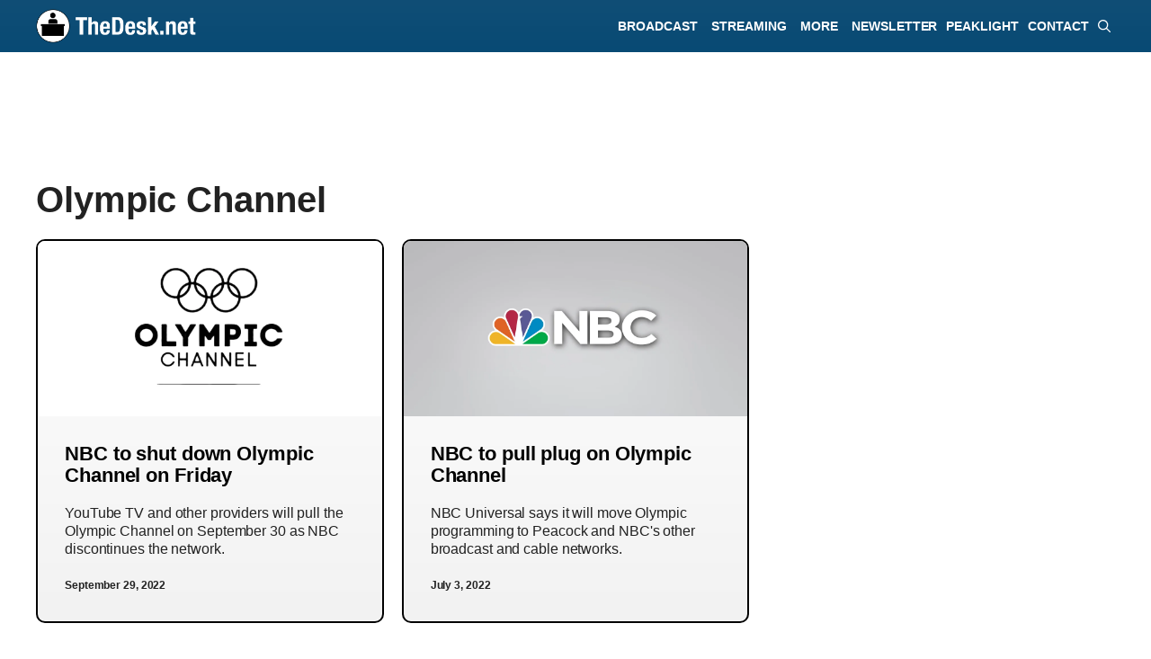

--- FILE ---
content_type: text/html; charset=UTF-8
request_url: https://thedesk.net/tag/olympic-channel/
body_size: 28830
content:
<!DOCTYPE html><html lang="en-US"><head><meta charset="UTF-8"><title>Olympic Channel -  TheDesk.net</title><meta name="viewport" content="width=device-width, initial-scale=1"> <script id="google_gtagjs-js-consent-mode-data-layer">window.dataLayer = window.dataLayer || [];function gtag(){dataLayer.push(arguments);}
gtag('consent', 'default', {"ad_personalization":"denied","ad_storage":"denied","ad_user_data":"denied","analytics_storage":"denied","functionality_storage":"denied","security_storage":"denied","personalization_storage":"denied","region":["AT","BE","BG","CH","CY","CZ","DE","DK","EE","ES","FI","FR","GB","GR","HR","HU","IE","IS","IT","LI","LT","LU","LV","MT","NL","NO","PL","PT","RO","SE","SI","SK"],"wait_for_update":500});
window._googlesitekitConsentCategoryMap = {"statistics":["analytics_storage"],"marketing":["ad_storage","ad_user_data","ad_personalization"],"functional":["functionality_storage","security_storage"],"preferences":["personalization_storage"]};
window._googlesitekitConsents = {"ad_personalization":"denied","ad_storage":"denied","ad_user_data":"denied","analytics_storage":"denied","functionality_storage":"denied","security_storage":"denied","personalization_storage":"denied","region":["AT","BE","BG","CH","CY","CZ","DE","DK","EE","ES","FI","FR","GB","GR","HR","HU","IE","IS","IT","LI","LT","LU","LV","MT","NL","NO","PL","PT","RO","SE","SI","SK"],"wait_for_update":500};</script> <link href="//adservice.google.com" rel="dns-prefetch preconnect"><link href="//pagead2.googlesyndication.com" rel="dns-prefetch preconnect"><link href="//tpc.googlesyndication.com" rel="dns-prefetch preconnect"><link href="//doubleclick.net" rel="dns-prefetch preconnect"><link href="//googleads.g.doubleclick.net" rel="dns-prefetch preconnect"><link rel="preconnect" href="https://www.googletagservices.com/"><meta name="description" content="Exclusive news, original reporting and expert analysis about Olympic Channel on TheDesk.net"><meta name="robots" content="index, follow, max-snippet:-1, max-image-preview:large, max-video-preview:-1"><link rel="canonical" href="https://thedesk.net/tag/olympic-channel/"><meta property="og:url" content="https://thedesk.net/tag/olympic-channel/"><meta property="og:site_name" content="TheDesk.net"><meta property="og:locale" content="en_US"><meta property="og:type" content="object"><meta property="og:title" content="Olympic Channel -  TheDesk.net"><meta property="og:description" content="Exclusive news, original reporting and expert analysis about Olympic Channel on TheDesk.net"><meta property="og:image" content="https://thedesk.net/wp-content/uploads/2024/07/BLANK-Generick-For-Schema-Desk.png"><meta property="og:image:secure_url" content="https://thedesk.net/wp-content/uploads/2024/07/BLANK-Generick-For-Schema-Desk.png"><meta property="og:image:width" content="1394"><meta property="og:image:height" content="730"><meta property="fb:pages" content="517182315064461"><meta name="twitter:card" content="summary_large_image"><meta name="twitter:site" content="@thedeskdotnet"><meta name="twitter:creator" content="@matthewkeyslive"><meta name="twitter:title" content="Olympic Channel -  TheDesk.net"><meta name="twitter:description" content="Exclusive news, original reporting and expert analysis about Olympic Channel on TheDesk.net"><meta name="twitter:image" content="https://thedesk.net/wp-content/uploads/2024/07/BLANK-Generick-For-Schema-Desk.png"><link rel='dns-prefetch' href='//www.googletagmanager.com' /><link rel='dns-prefetch' href='//www.thedesk.net' /><link rel='dns-prefetch' href='//thedesk.net' /><link rel='dns-prefetch' href='//pagead2.googlesyndication.com' /><link rel="alternate" type="application/rss+xml" title="TheDesk.net &raquo; Feed" href="https://thedesk.net/feed/" /> <script type="application/ld+json">{"@context":"https:\/\/schema.org","name":"Breadcrumb","@type":"BreadcrumbList","itemListElement":[{"@type":"ListItem","position":1,"item":{"@type":"WebPage","id":"https:\/\/thedesk.net#webpage","url":"https:\/\/thedesk.net","name":"Posts"}},{"@type":"ListItem","position":2,"item":{"@type":"WebPage","id":"https:\/\/thedesk.net\/tag\/olympic-channel\/#webpage","url":"https:\/\/thedesk.net\/tag\/olympic-channel\/","name":"Olympic Channel"}}]}</script> <script type="text/javascript">var infolinks_pid = 3422002; var infolinks_wsid = 0;</script> <script type="text/javascript" src="//resources.infolinks.com/js/infolinks_main.js"></script><script id="advads-ready">window.advanced_ads_ready=function(e,a){a=a||"complete";var d=function(e){return"interactive"===a?"loading"!==e:"complete"===e};d(document.readyState)?e():document.addEventListener("readystatechange",(function(a){d(a.target.readyState)&&e()}),{once:"interactive"===a})},window.advanced_ads_ready_queue=window.advanced_ads_ready_queue||[];</script> <style id='wp-img-auto-sizes-contain-inline-css'>img:is([sizes=auto i],[sizes^="auto," i]){contain-intrinsic-size:3000px 1500px}
/*# sourceURL=wp-img-auto-sizes-contain-inline-css */</style><style id="litespeed-ccss">img:is([sizes="auto"i],[sizes^="auto,"i]){contain-intrinsic-size:3000px 1500px}.wp-block-group{box-sizing:border-box}ul{box-sizing:border-box}.wp-block-separator{border:none;border-top:2px solid}.wp-block-social-links{background:none;box-sizing:border-box;margin-left:0;padding-left:0;padding-right:0;text-indent:0}.wp-block-social-links .wp-social-link a{border-bottom:0;box-shadow:none;text-decoration:none}.wp-block-social-links .wp-social-link svg{height:1em;width:1em}.wp-block-social-links{font-size:24px}.wp-block-social-link{border-radius:9999px;display:block;height:auto}.wp-block-social-link a{align-items:center;display:flex;line-height:0}.wp-block-social-links .wp-block-social-link.wp-social-link{display:inline-block;margin:0;padding:0}.wp-block-social-links .wp-block-social-link.wp-social-link .wp-block-social-link-anchor,.wp-block-social-links .wp-block-social-link.wp-social-link .wp-block-social-link-anchor svg,.wp-block-social-links .wp-block-social-link.wp-social-link .wp-block-social-link-anchor:visited{color:currentColor;fill:currentColor}:where(.wp-block-social-links:not(.is-style-logos-only)) .wp-social-link{background-color:#f0f0f0;color:#444}:where(.wp-block-social-links:not(.is-style-logos-only)) .wp-social-link-bluesky{background-color:#0a7aff;color:#fff}:where(.wp-block-social-links:not(.is-style-logos-only)) .wp-social-link-linkedin{background-color:#0d66c2;color:#fff}:where(.wp-block-social-links:not(.is-style-logos-only)) .wp-social-link-x{background-color:#000;color:#fff}:root :where(.wp-block-social-links .wp-social-link a){padding:.25em}.entry-content{counter-reset:footnotes}:root{--wp--preset--font-size--normal:16px;--wp--preset--font-size--huge:42px}.screen-reader-text{border:0;clip-path:inset(50%);height:1px;margin:-1px;overflow:hidden;padding:0;position:absolute;width:1px;word-wrap:normal!important}html :where([style*=border-width]){border-style:solid}html :where(img[class*=wp-image-]){height:auto;max-width:100%}:where(figure){margin:0 0 1em}:root{--wp--preset--aspect-ratio--square:1;--wp--preset--aspect-ratio--4-3:4/3;--wp--preset--aspect-ratio--3-4:3/4;--wp--preset--aspect-ratio--3-2:3/2;--wp--preset--aspect-ratio--2-3:2/3;--wp--preset--aspect-ratio--16-9:16/9;--wp--preset--aspect-ratio--9-16:9/16;--wp--preset--color--black:#000000;--wp--preset--color--cyan-bluish-gray:#abb8c3;--wp--preset--color--white:#ffffff;--wp--preset--color--pale-pink:#f78da7;--wp--preset--color--vivid-red:#cf2e2e;--wp--preset--color--luminous-vivid-orange:#ff6900;--wp--preset--color--luminous-vivid-amber:#fcb900;--wp--preset--color--light-green-cyan:#7bdcb5;--wp--preset--color--vivid-green-cyan:#00d084;--wp--preset--color--pale-cyan-blue:#8ed1fc;--wp--preset--color--vivid-cyan-blue:#0693e3;--wp--preset--color--vivid-purple:#9b51e0;--wp--preset--color--contrast:var(--contrast);--wp--preset--color--contrast-2:var(--contrast-2);--wp--preset--color--contrast-3:var(--contrast-3);--wp--preset--color--base:var(--base);--wp--preset--color--base-2:var(--base-2);--wp--preset--color--base-3:var(--base-3);--wp--preset--color--accent:var(--accent);--wp--preset--gradient--vivid-cyan-blue-to-vivid-purple:linear-gradient(135deg,rgba(6,147,227,1) 0%,rgb(155,81,224) 100%);--wp--preset--gradient--light-green-cyan-to-vivid-green-cyan:linear-gradient(135deg,rgb(122,220,180) 0%,rgb(0,208,130) 100%);--wp--preset--gradient--luminous-vivid-amber-to-luminous-vivid-orange:linear-gradient(135deg,rgba(252,185,0,1) 0%,rgba(255,105,0,1) 100%);--wp--preset--gradient--luminous-vivid-orange-to-vivid-red:linear-gradient(135deg,rgba(255,105,0,1) 0%,rgb(207,46,46) 100%);--wp--preset--gradient--very-light-gray-to-cyan-bluish-gray:linear-gradient(135deg,rgb(238,238,238) 0%,rgb(169,184,195) 100%);--wp--preset--gradient--cool-to-warm-spectrum:linear-gradient(135deg,rgb(74,234,220) 0%,rgb(151,120,209) 20%,rgb(207,42,186) 40%,rgb(238,44,130) 60%,rgb(251,105,98) 80%,rgb(254,248,76) 100%);--wp--preset--gradient--blush-light-purple:linear-gradient(135deg,rgb(255,206,236) 0%,rgb(152,150,240) 100%);--wp--preset--gradient--blush-bordeaux:linear-gradient(135deg,rgb(254,205,165) 0%,rgb(254,45,45) 50%,rgb(107,0,62) 100%);--wp--preset--gradient--luminous-dusk:linear-gradient(135deg,rgb(255,203,112) 0%,rgb(199,81,192) 50%,rgb(65,88,208) 100%);--wp--preset--gradient--pale-ocean:linear-gradient(135deg,rgb(255,245,203) 0%,rgb(182,227,212) 50%,rgb(51,167,181) 100%);--wp--preset--gradient--electric-grass:linear-gradient(135deg,rgb(202,248,128) 0%,rgb(113,206,126) 100%);--wp--preset--gradient--midnight:linear-gradient(135deg,rgb(2,3,129) 0%,rgb(40,116,252) 100%);--wp--preset--font-size--small:13px;--wp--preset--font-size--medium:20px;--wp--preset--font-size--large:36px;--wp--preset--font-size--x-large:42px;--wp--preset--spacing--20:0.44rem;--wp--preset--spacing--30:0.67rem;--wp--preset--spacing--40:1rem;--wp--preset--spacing--50:1.5rem;--wp--preset--spacing--60:2.25rem;--wp--preset--spacing--70:3.38rem;--wp--preset--spacing--80:5.06rem;--wp--preset--shadow--natural:6px 6px 9px rgba(0, 0, 0, 0.2);--wp--preset--shadow--deep:12px 12px 50px rgba(0, 0, 0, 0.4);--wp--preset--shadow--sharp:6px 6px 0px rgba(0, 0, 0, 0.2);--wp--preset--shadow--outlined:6px 6px 0px -3px rgba(255, 255, 255, 1), 6px 6px rgba(0, 0, 0, 1);--wp--preset--shadow--crisp:6px 6px 0px rgba(0, 0, 0, 1)}:where(.is-layout-flex){gap:.5em}body .is-layout-flex{display:flex}.is-layout-flex{flex-wrap:wrap;align-items:center}.is-layout-flex>:is(*,div){margin:0}body,figure,h1,h2,hr,html,li,p,ul{margin:0;padding:0;border:0}html{font-family:sans-serif;-webkit-text-size-adjust:100%;-ms-text-size-adjust:100%;-webkit-font-smoothing:antialiased;-moz-osx-font-smoothing:grayscale}main{display:block}html{box-sizing:border-box}*,::after,::before{box-sizing:inherit}button,input{font-family:inherit;font-size:100%;margin:0}[type=search]{-webkit-appearance:textfield;outline-offset:-2px}[type=search]::-webkit-search-decoration{-webkit-appearance:none}::-moz-focus-inner{border-style:none;padding:0}:-moz-focusring{outline:1px dotted ButtonText}body,button,input{font-family:-apple-system,system-ui,BlinkMacSystemFont,"Segoe UI",Helvetica,Arial,sans-serif,"Apple Color Emoji","Segoe UI Emoji","Segoe UI Symbol";font-weight:400;text-transform:none;font-size:17px;line-height:1.5}p{margin-bottom:1.5em}h1,h2{font-family:inherit;font-size:100%;font-style:inherit;font-weight:inherit}hr{background-color:rgb(0 0 0/.1);border:0;height:1px;margin-bottom:40px;margin-top:40px}h1{font-size:42px;margin-bottom:20px;line-height:1.2em;font-weight:400;text-transform:none}h2{font-size:35px;margin-bottom:20px;line-height:1.2em;font-weight:400;text-transform:none}ul{margin:0 0 1.5em 3em}ul{list-style:disc}li>ul{margin-bottom:0;margin-left:1.5em}strong{font-weight:700}em{font-style:italic}figure{margin:0}img{height:auto;max-width:100%}button,input[type=submit]{background:#55555e;color:#fff;border:1px solid #fff0;-webkit-appearance:button;padding:10px 20px}input[type=email],input[type=search]{border:1px solid;border-radius:0;padding:10px 15px;max-width:100%}a{text-decoration:none}.size-full{max-width:100%;height:auto}.screen-reader-text{border:0;clip:rect(1px,1px,1px,1px);clip-path:inset(50%);height:1px;margin:-1px;overflow:hidden;padding:0;position:absolute!important;width:1px;word-wrap:normal!important}.main-navigation{z-index:100;padding:0;clear:both;display:block}.main-navigation a{display:block;text-decoration:none;font-weight:400;text-transform:none;font-size:15px}.main-navigation ul{list-style:none;margin:0;padding-left:0}.main-navigation .main-nav ul li a{padding-left:20px;padding-right:20px;line-height:60px}.inside-navigation{position:relative}.main-navigation .inside-navigation{display:flex;align-items:center;flex-wrap:wrap;justify-content:space-between}.main-navigation .main-nav>ul{display:flex;flex-wrap:wrap;align-items:center}.main-navigation li{position:relative}.main-navigation .menu-bar-items{display:flex;align-items:center;font-size:15px}.main-navigation .menu-bar-items a{color:inherit}.main-navigation .menu-bar-item{position:relative}.main-navigation .menu-bar-item>a{padding-left:20px;padding-right:20px;line-height:60px}.nav-align-right .inside-navigation{justify-content:flex-end}.main-navigation ul ul{display:block;box-shadow:1px 1px 0 rgb(0 0 0/.1);float:left;position:absolute;left:-99999px;opacity:0;z-index:99999;width:200px;text-align:left;top:auto;height:0;overflow:hidden}.main-navigation ul ul a{display:block}.main-navigation ul ul li{width:100%}.main-navigation .main-nav ul ul li a{line-height:normal;padding:10px 20px;font-size:14px}.main-navigation .main-nav ul li.menu-item-has-children>a{padding-right:0;position:relative}.menu-item-has-children .dropdown-menu-toggle{display:inline-block;height:100%;clear:both;padding-right:20px;padding-left:10px}.site-logo{display:inline-block;max-width:100%}.entry-content:not(:first-child){margin-top:2em}.entry-header,.site-content{word-wrap:break-word}.entry-title{margin-bottom:0}.wp-caption{margin-bottom:1.5em;max-width:100%;position:relative}.wp-caption img[class*=wp-image-]{display:block;margin:0 auto 0;max-width:100%}.wp-caption .wp-caption-text{font-size:75%;padding-top:5px;opacity:.8}.wp-caption img{position:relative;vertical-align:bottom}.widget-area .widget{padding:40px}.sidebar .widget :last-child{margin-bottom:0}.site-content{display:flex}.grid-container{margin-left:auto;margin-right:auto;max-width:1200px}.sidebar .widget,.site-main>*{margin-bottom:20px}.separate-containers .inside-article{padding:40px}.separate-containers .site-main{margin:20px}.separate-containers.right-sidebar .site-main{margin-left:0}.separate-containers .inside-right-sidebar{margin-top:20px;margin-bottom:20px}.gp-icon{display:inline-flex;align-self:center}.gp-icon svg{height:1em;width:1em;top:.125em;position:relative;fill:currentColor}.icon-menu-bars svg:nth-child(2),.icon-search svg:nth-child(2){display:none}.container.grid-container{width:auto}.menu-toggle{display:none}.menu-toggle{padding:0 20px;line-height:60px;margin:0;font-weight:400;text-transform:none;font-size:15px}.menu-toggle .mobile-menu{padding-left:3px}.menu-toggle .gp-icon+.mobile-menu{padding-left:9px}button.menu-toggle{background-color:#fff0;flex-grow:1;border:0;text-align:center}.has-menu-bar-items button.menu-toggle{flex-grow:0}@media (max-width:768px){.hide-on-mobile{display:none!important}.site-content{flex-direction:column}.container .site-content .content-area{width:auto}.is-right-sidebar.sidebar{width:auto;order:initial}#main{margin-left:0;margin-right:0}body:not(.no-sidebar) #main{margin-bottom:0}}@media (min-width:769px) and (max-width:1024px){.hide-on-tablet{display:none!important}}@media (min-width:1025px){.hide-on-desktop{display:none!important}}.is-right-sidebar{width:30%}.site-content .content-area{width:70%}@media (max-width:840px){.main-navigation .menu-toggle{display:block}.main-navigation ul,.main-navigation:not(.slideout-navigation):not(.toggled) .main-nav>ul{display:none}.nav-align-right .inside-navigation{justify-content:space-between}}.dynamic-author-image{vertical-align:middle}div.heateor_sss_sharing_ul a:link{text-decoration:none;background:transparent!important}div.heateor_sss_sharing_ul{padding-left:0!important;margin:1px 0!important}div.heateor_sss_horizontal_sharing div.heateor_sss_sharing_ul a{float:left;padding:0!important;list-style:none!important;border:none!important;margin:2px}div.heateor_sss_sharing_ul a:before{content:none!important}.heateor_sss_sharing_container a{padding:0!important;box-shadow:none!important;border:none!important}.heateorSssClear{clear:both}div.heateor_sss_sharing_container a:before{content:none}div.heateor_sss_sharing_container svg{width:100%;height:100%}.heateor_sss_horizontal_sharing .heateor_sss_svg{background-color:#155b90!important;background:#155b90!important;color:#fff;border-width:0;border-style:solid;border-color:#fff0}body{background-color:var(--base-3);color:var(--contrast)}a{color:var(--accent)}.main-navigation a{text-decoration:none}.grid-container{max-width:1150px}.wp-block-group__inner-container{max-width:1150px;margin-left:auto;margin-right:auto}:root{--contrast:#222222;--contrast-2:#575760;--contrast-3:#b2b2be;--base:#f0f0f0;--base-2:rgba(168,182,186,0.22);--base-3:#ffffff;--accent:#000000}:root .has-base-background-color{background-color:var(--base)}:root .has-base-3-color{color:var(--base-3)}:root .has-base-3-background-color{background-color:var(--base-3)}:root .has-accent-color{color:var(--accent)}.gp-modal:not(.gp-modal--open):not(.gp-modal--transition){display:none}.gp-modal__overlay{display:none;position:fixed;top:0;left:0;right:0;bottom:0;background:rgb(0 0 0/.2);display:flex;justify-content:center;align-items:center;z-index:10000;backdrop-filter:blur(3px);opacity:0}.gp-modal__container{max-width:100%;max-height:100vh;transform:scale(.9);padding:0 10px}.search-modal-fields{display:flex}.gp-search-modal .gp-modal__overlay{align-items:flex-start;padding-top:25vh;background:var(--gp-search-modal-overlay-bg-color)}.search-modal-form{width:500px;max-width:100%;background-color:var(--gp-search-modal-bg-color);color:var(--gp-search-modal-text-color)}.search-modal-form .search-field{width:100%;height:60px;background-color:#fff0;border:0;appearance:none;color:currentColor}.search-modal-fields button{background-color:#fff0;border:0;color:currentColor;width:60px}h1.entry-title{font-family:Arial;font-weight:700;font-size:36px;letter-spacing:-.3px;line-height:1.2em}@media (max-width:1024px){h1.entry-title{font-size:32px;line-height:1.2em}}@media (max-width:768px){h1.entry-title{font-size:28px;line-height:1.2em}}body,button,input{font-family:Arial;font-size:18px;letter-spacing:-.1px}body{line-height:1.5em}p{margin-bottom:1.5em}@media (max-width:1024px){body,button,input{font-size:18px}body{line-height:1.5em}p{margin-bottom:1.5em}}@media (max-width:768px){body,button,input{font-size:18px}body{line-height:1.5em}p{margin-bottom:1.7em}}.main-navigation a,.main-navigation .menu-toggle,.main-navigation .menu-bar-items{font-family:Arial;font-weight:700;text-transform:uppercase;font-style:normal;text-decoration:none;font-size:14px;letter-spacing:-.03px;line-height:1}h1{font-family:Arial;font-weight:700;font-size:28px;line-height:1.2em;margin-bottom:20px}@media (max-width:1024px){h1{font-size:18px;line-height:1.2em}}@media (max-width:768px){h1{font-size:24px;line-height:1.2em}}h2{font-weight:700;font-size:24px}@media (max-width:768px){h2{font-size:24px}}.main-navigation,.main-navigation ul ul{background-color:#fff0}.main-navigation .main-nav ul li a,.main-navigation .menu-toggle,.main-navigation .menu-bar-items{color:#fff}.main-navigation .main-nav ul li[class*="current-menu-"]>a{color:#fff}.main-navigation ul ul{background-color:#026394}.main-navigation .main-nav ul ul li a{color:var(--base-3)}.separate-containers .inside-article{background-color:#fefefe}.sidebar .widget{background-color:var(--base-3)}input[type="email"],input[type="search"]{color:var(--contrast);background-color:var(--base-2);border-color:var(--base)}button,input[type="submit"]{color:#fff;background-color:#55555e}:root{--gp-search-modal-bg-color:var(--base-3);--gp-search-modal-text-color:var(--contrast);--gp-search-modal-overlay-bg-color:rgba(0,0,0,0.2)}.separate-containers .inside-article{padding:25px}.sidebar .widget,.site-main>*{margin-bottom:25px}.separate-containers .site-main{margin:25px}.separate-containers .inside-right-sidebar{margin-top:25px;margin-bottom:25px}.main-navigation .main-nav ul li a,.menu-toggle,.main-navigation .menu-bar-item>a{padding-left:10px;padding-right:10px;line-height:58px}.main-navigation .main-nav ul ul li a{padding:10px}.main-navigation ul ul{width:220px}.menu-item-has-children .dropdown-menu-toggle{padding-right:10px}.widget-area .widget{padding:25px 10px 0 10px}@media (max-width:768px){.separate-containers .inside-article{padding:30px}.widget-area .widget{padding-top:15px;padding-right:35px;padding-bottom:15px;padding-left:35px}}@media (max-width:840px){.main-navigation .menu-toggle,.main-navigation .menu-bar-item>a{padding-left:10px;padding-right:10px}.main-navigation .main-nav ul li a,.main-navigation .menu-toggle,.main-navigation .menu-bar-item>a{line-height:58px}.mobile-header-navigation .site-logo.mobile-header-logo img{height:58px}}.entry-content:not(:first-child){margin-top:1em}.main-navigation.slideout-navigation .main-nav>ul>li>a{line-height:30px}.gb-container-39e3cb6e{max-width:1150px;display:block;flex-direction:column;align-items:center;justify-content:center;row-gap:15px;text-align:center}.gb-container-1b5346e7{height:150px;display:flex;flex-direction:column;align-items:center;justify-content:center;position:relative;text-align:left;margin-right:0;margin-bottom:0;margin-left:0;border-radius:5px;background-color:#104e76;background-image:url(https://thedesk.net/wp-content/uploads/2025/03/ASSET-Blue-Quilt-for-Top-Bar-2025.png);background-repeat:no-repeat;background-position:left top;background-size:600px}.gb-container-18fa20a8{width:200px;min-width:200px;max-width:200px;display:block;flex-direction:row;align-items:center;justify-content:center;text-align:left;margin-top:0;margin-bottom:15px;margin-left:6px}.gb-container-2b61bffd{min-width:100px;display:flex;flex-direction:row;flex-wrap:wrap;align-items:center;justify-content:center;column-gap:5px;text-align:left;margin-top:0}.gb-container-20e9df97{display:block;flex-direction:column;align-items:flex-start;justify-content:flex-start;text-align:left;margin-top:8px;margin-right:5px;margin-bottom:-10px}.gb-container-788225f0{display:block;flex-direction:row;align-items:center;justify-content:center;text-align:left;padding-top:2px;margin-top:0;margin-bottom:0}.gb-container-b3d6c2d1{display:flex;flex-direction:column;align-items:flex-start;justify-content:flex-start;text-align:left;margin-top:0;margin-right:5px}.gb-container-137c2bce{display:block;flex-direction:row;align-items:center;justify-content:center;text-align:left;padding-top:2px;margin-top:0}.gb-container-dc594546{display:block;text-align:left}.gb-container-316af9b9{padding-bottom:20px}.gb-container-fdb43f09{border-radius:5px;border:5px solid #104e76}.gb-container-d6e42bc2{flex-direction:row;align-items:center;justify-content:center;text-align:left;padding-top:10px;padding-bottom:15px;padding-left:10px;background-color:#104e76;color:var(--base-3)}.gb-container-3cd1306f{padding:20px 20px 0;margin:0}.gb-container-1e447f5c{padding-right:20px;padding-left:20px}.gb-container-247b2809{flex-direction:row;align-items:center;justify-content:center;text-align:left;padding-bottom:20px;padding-left:20px;color:var(--accent)}.gb-container-5d354366{margin-top:-35px}.gb-container-8a25fc79{font-size:12px;margin-top:15px;margin-bottom:0;border-radius:7px;border:2px solid #1c7bba;background-image:linear-gradient(180deg,var(--base-3),rgb(228 228 228/.99))}.gb-container-8a25fc79>.gb-inside-container{padding:7px 0 7px 7px;max-width:1150px;margin-left:auto;margin-right:auto}.gb-container-8a25fc79.inline-post-meta-area>.gb-inside-container{display:flex;align-items:center;justify-content:flex-start}.gb-container-9efe0983{margin-top:20px;margin-bottom:0;border-radius:7px;border:2px solid #1c7bba;background-image:linear-gradient(180deg,var(--base-3),rgb(228 228 228/.99))}.gb-container-74c7a099{font-size:14px;margin-bottom:0;color:#020202}.gb-container-74c7a099>.gb-inside-container{padding-top:7px;padding-right:0;padding-left:7px;max-width:1150px;margin-left:auto;margin-right:auto}.gb-container-74c7a099.inline-post-meta-area>.gb-inside-container{display:flex;align-items:center;justify-content:center}.gb-container-7e52d62b{font-size:14px;margin-bottom:0;border-bottom-right-radius:5px;border-bottom-left-radius:5px}.gb-container-7e52d62b>.gb-inside-container{padding:7px 0 7px 7px;max-width:1150px;margin-left:auto;margin-right:auto}.gb-container-7e52d62b.inline-post-meta-area>.gb-inside-container{display:flex;align-items:center;justify-content:center}.gb-container-cfb3b54c{border-radius:5px;border:5px solid #104e76}.gb-container-de895906{padding-top:10px;padding-bottom:15px;padding-left:10px;background-color:#104e76}.gb-container-5ee52026{padding:20px 20px 0;margin:0}.gb-container-ebc34eb3{position:relative;overflow-x:hidden;overflow-y:hidden;padding:0;margin-top:20px;background-image:linear-gradient(90deg,#3a6f90,#316592)}.gb-container-ebc34eb3:before{content:"";background-image:url(https://thedesk.net/wp-content/uploads/2023/08/THE-DESK-Footer-Gradient-Background.webp);background-repeat:no-repeat;background-position:center center;background-size:cover;z-index:0;position:absolute;top:0;right:0;bottom:0;left:0;opacity:.4}.gb-container-770631f0{position:relative;overflow-x:hidden;overflow-y:hidden;padding-top:15px;padding-right:10%;padding-left:5%}.gb-container-cac72b7c{padding-left:5px;margin-top:-20px}.gb-container-36114e1c{position:relative;text-align:center;padding:0;margin:-20px 0 10px}.gb-container-c84fb891{position:relative;padding:0;margin-top:-20px;margin-right:0;margin-left:0}.gb-container-3b9021b9{width:50%;align-items:flex-start;justify-content:flex-end;text-align:left;padding-top:0;padding-bottom:0}.gb-image-bafb8d44{vertical-align:middle}.gb-block-image-06316b2d{margin-bottom:20px;text-align:left}.gb-image-06316b2d{width:200px;vertical-align:middle}.gb-block-image-12c58ac2{margin-bottom:15px;text-align:left}.gb-image-12c58ac2{width:200px;vertical-align:middle}a.gb-button-6c53d147{display:block;flex-direction:column;align-items:center;height:30px;min-height:30px;max-height:30px;font-size:0;font-weight:700;text-transform:uppercase;text-align:center;padding-top:3px;padding-right:3px;padding-left:2px;margin-bottom:0;border-radius:5px;border:2px solid;background-color:#104e76;color:var(--base-3);text-decoration:none}a.gb-button-6c53d147 .gb-icon{line-height:0}a.gb-button-6c53d147 .gb-icon svg{width:20px;height:20px;fill:currentColor}a.gb-button-e266733d{display:block;flex-direction:column;align-items:center;height:30px;min-height:30px;max-height:30px;font-size:0;font-weight:700;text-transform:uppercase;text-align:center;padding-top:3px;padding-right:3px;padding-left:2px;margin-bottom:0;border-radius:5px;border:2px solid;background-color:#104e76;color:var(--base-3);text-decoration:none}a.gb-button-e266733d .gb-icon{line-height:0}a.gb-button-e266733d .gb-icon svg{width:20px;height:20px;fill:currentColor}a.gb-button-fcc81c14{display:inline-flex;flex-direction:column;align-items:center;height:30px;min-height:30px;max-height:30px;font-size:0;font-weight:700;text-transform:uppercase;text-align:center;padding-top:3px;padding-right:3px;padding-left:2px;margin-bottom:0;border-radius:5px;border:2px solid;background-color:#104e76;color:var(--base-3);text-decoration:none}a.gb-button-fcc81c14 .gb-icon{line-height:0}a.gb-button-fcc81c14 .gb-icon svg{width:20px;height:20px;fill:currentColor}a.gb-button-70c0027c{display:inline-flex;flex-direction:column;align-items:center;column-gap:.5em;height:30px;min-height:30px;max-height:30px;font-size:0;font-weight:700;text-transform:uppercase;text-align:center;padding:3px 3px 0 2px;margin-bottom:0;border-radius:5px;border:2px solid;background-color:#104e76;color:var(--base-3);text-decoration:none}a.gb-button-70c0027c .gb-icon{line-height:0}a.gb-button-70c0027c .gb-icon svg{width:20px;height:20px;fill:currentColor}a.gb-button-1cdc28fc{display:inline-flex;flex-direction:column;align-items:center;height:30px;min-height:30px;max-height:30px;font-size:0;font-weight:700;text-transform:uppercase;text-align:center;padding:3px 3px 0 2px;margin-bottom:0;border-radius:5px;border:2px solid;background-color:#104e76;color:var(--base-3);text-decoration:none}a.gb-button-1cdc28fc .gb-icon{line-height:0}a.gb-button-1cdc28fc .gb-icon svg{width:20px;height:20px;fill:currentColor}h2.gb-headline-74015a24{font-size:14px;line-height:1.4em;font-weight:400;margin-bottom:0}h2.gb-headline-b7db3b2b{font-size:14px;line-height:1.4em;font-weight:400;margin-top:0;margin-bottom:0}p.gb-headline-ca16fa1b{display:flex;flex-direction:row;flex-wrap:nowrap;align-items:center;justify-content:flex-start;column-gap:.5em;font-size:24px;line-height:18px;text-align:center;padding-left:5px;margin-bottom:10px;color:var(--base-3)}p.gb-headline-ca16fa1b .gb-icon{line-height:0}p.gb-headline-ca16fa1b .gb-icon svg{width:1em;height:1em;fill:currentColor}p.gb-headline-ec3c887d{font-size:16px;line-height:1.2em;font-weight:700;text-align:left;margin-bottom:0}p.gb-headline-d03fc710{display:flex;flex-direction:row;flex-wrap:nowrap;align-items:center;justify-content:flex-start;column-gap:.5em;font-size:12px;line-height:18px;text-align:left;margin-bottom:0;color:var(--accent)}div.gb-headline-3fb4928a{display:inline-block;font-size:12px;font-weight:700;margin-left:10px;color:#232323}div.gb-headline-3fb4928a a{color:#1c7bba}div.gb-headline-446056e1{display:inline-block;font-size:12px;font-weight:700;color:#232323}div.gb-headline-59606e77{display:inline-block;font-size:12px;font-weight:700;text-align:left;padding-left:5px;border-left-color:#232323;color:#232323}div.gb-headline-f9b55781{display:inline-block;font-size:12px;font-weight:700;text-align:left;padding-left:8px;margin-left:8px;border-left:1px solid #232323;color:#232323}div.gb-headline-cd836113{display:inline-block;font-size:12px;text-align:center;padding-left:8px;margin-right:5px;margin-left:8px;border-left:1px solid #232323;color:#232323}div.gb-headline-7e4d1239{display:inline-block;font-size:12px;font-weight:700;margin-left:10px;color:var(--contrast)}div.gb-headline-7e4d1239 a{color:#1c7bba}div.gb-headline-7b7eeae8{display:inline-block;font-size:12px;font-weight:700;text-align:left;padding-left:8px;margin-left:8px;border-left:1px solid var(--contrast);color:var(--contrast)}div.gb-headline-1c61c268{display:inline-block;font-size:12px;font-weight:700;text-align:left;padding-left:8px;margin-left:8px;border-left:1px solid var(--contrast);color:var(--contrast)}div.gb-headline-9382ed3d{display:inline-block;text-align:center;margin-right:8px;border-left-color:#0d4d75;color:var(--contrast)}p.gb-headline-3bb67613{display:flex;align-items:center;column-gap:.5em;font-size:24px;margin-bottom:10px;color:var(--base-3)}p.gb-headline-3bb67613 .gb-icon{line-height:0}p.gb-headline-3bb67613 .gb-icon svg{width:1em;height:1em;fill:currentColor}p.gb-headline-7d20676a{font-size:14px;line-height:1.5em;font-weight:500;text-align:left;padding-top:0;padding-bottom:20px;padding-left:0;margin-right:50px;color:var(--base-3)}p.gb-headline-7d20676a a{color:var(--base-3)}p.gb-headline-3464243a{position:relative;font-size:12px;line-height:1.6em;text-align:left;margin-top:10px;margin-bottom:0;color:var(--base-3)}p.gb-headline-4b38043d{display:inline-block;font-size:10px;line-height:1em;font-weight:700;text-align:left;padding-right:20px;color:var(--base-3)}p.gb-headline-4b38043d a{color:var(--base-3)}p.gb-headline-52ef9e4c{display:inline-block;font-size:10px;line-height:1em;font-weight:700;text-align:left;padding-right:20px;color:var(--base-3)}p.gb-headline-52ef9e4c a{color:var(--base-3)}p.gb-headline-f2957ab3{display:inline-block;font-size:10px;line-height:1em;font-weight:700;text-align:left;color:var(--base-3)}p.gb-headline-f2957ab3 a{color:var(--base-3)}@media (max-width:1024px){div.gb-headline-9382ed3d{font-size:12px}}@media (max-width:767px){.gb-container-7fec590b{padding-right:20px;padding-left:20px}.gb-container-6d12f9f6{padding-bottom:20px;padding-left:20px}.gb-container-3b9021b9{width:100%}div.gb-headline-3fb4928a{font-size:12px}div.gb-headline-446056e1{font-size:12px}div.gb-headline-59606e77{font-size:12px}div.gb-headline-f9b55781{font-size:12px}div.gb-headline-cd836113{font-size:12px}div.gb-headline-7e4d1239{font-size:12px}div.gb-headline-7b7eeae8{font-size:12px;padding-left:5px;margin-left:5px}div.gb-headline-1c61c268{font-size:12px;padding-left:5px;margin-left:5px}div.gb-headline-9382ed3d{font-size:12px}p.gb-headline-3bb67613{display:flex;align-items:center;justify-content:flex-start;line-height:18px;letter-spacing:-.1px;margin-bottom:0}h2.gb-headline-3a6c808e{font-size:16px;line-height:1.2em;letter-spacing:-.1px}h2.gb-headline-9fb462bb{font-size:12px;line-height:18px;letter-spacing:-.1px;margin-bottom:0}p.gb-headline-7d20676a{margin-right:10px;margin-bottom:20px;margin-left:10px}}:root{--gb-container-width:1150px}.slideout-navigation.main-navigation:not(.is-open):not(.slideout-transition){display:none}.slideout-overlay{z-index:100000;position:fixed;width:100%;height:100%;height:100vh;min-height:100%;top:0;right:0;bottom:0;left:0;background-color:rgb(0 0 0/.8);visibility:hidden;opacity:0}.slideout-navigation button.slideout-exit{background:0 0;width:100%;text-align:left;padding-top:20px;padding-bottom:20px;box-sizing:border-box;border:0}.slideout-navigation .main-nav{margin-bottom:40px}.slideout-navigation:not(.do-overlay) .main-nav{width:100%;box-sizing:border-box}.slideout-navigation .slideout-menu{display:block}#generate-slideout-menu{z-index:100001}#generate-slideout-menu .slideout-menu li{float:none;width:100%;clear:both;text-align:left}@media (max-width:768px){.slideout-overlay{top:-100px;height:calc(100% + 100px);height:calc(100vh + 100px);min-height:calc(100% + 100px)}}:root{--gp-slideout-width:265px}.slideout-navigation.main-navigation{background-color:rgb(41 82 114/.95)}.slideout-navigation.main-navigation .main-nav ul li a{color:#fff}.slideout-navigation,.slideout-navigation a{color:#fff}.slideout-navigation button.slideout-exit{color:#fff;padding-left:10px;padding-right:10px}@media (max-width:840px){.menu-bar-item.slideout-toggle{display:none}}.navigation-branding,.site-logo.mobile-header-logo{display:flex;align-items:center;order:0;margin-right:10px}.navigation-branding img,.site-logo.mobile-header-logo img{position:relative;padding:10px 0;display:block}.main-navigation.mobile-header-navigation{display:none;float:none;margin-bottom:0}.main-navigation .menu-toggle{flex-grow:1;width:auto}.main-navigation.has-branding .menu-toggle{flex-grow:0;padding-right:20px;order:2}.nav-align-right .navigation-branding{margin-right:auto}.mobile-header-navigation.has-menu-bar-items .mobile-header-logo{margin-right:auto}@media (max-width:840px){#site-navigation{display:none!important;opacity:0}#mobile-header{display:block!important;width:100%!important}#mobile-header .main-nav>ul{display:none}#mobile-header .menu-toggle{display:block}#mobile-header .main-nav{-ms-flex:0 0 100%;flex:0 0 100%;-webkit-box-ordinal-group:5;-ms-flex-order:4;order:4}}.navigation-branding img,.site-logo.mobile-header-logo img{height:58px;width:auto}@media (max-width:1160px){#site-navigation .navigation-branding{margin-left:10px}}@media (max-width:840px){.navigation-branding{margin-right:auto;margin-left:10px}.mobile-header-navigation .site-logo{margin-left:10px}.navigation-branding img,.site-logo.mobile-header-logo{height:58px}}nav#site-navigation,nav#mobile-header{background:linear-gradient(180deg,#104e76 0%,#084a74 100%)}.dropdown-menu-toggle{display:none}div#mailpoet_form_11{margin-top:25px!important;margin-bottom:25px!important}.inside-article,.widget,img.size-full,img,img.avatar{border-radius:5px;overflow:hidden}html{scroll-padding-top:4rem}a{color:#1c7bba}.gb-button,h2.gb-headline{text-decoration:none!important}.wp-caption-text{background-color:#fff;font-family:sans-serif;font-weight:700;line-height:1.4em;text-align:center;color:#000;padding:2px;border-radius:25px}hr{background:linear-gradient(to right,white,white,#ddd,white,white);height:2px}.mobileshow{display:none}@media screen and (max-width:640px){.browsershow{visibility:hidden;display:none}.mobileshow{display:block}}@media screen and (max-width:1250px) and (min-width:769px){.site-content{margin-left:20px!important;margin-right:20px!important}}@media (min-width:769px){.menu-item-has-children .dropdown-menu-toggle{display:none}.main-navigation .main-nav ul li.menu-item-has-children>a{padding-right:10px}}p{padding:0}p.gb-headline{padding-top:0!important}.entry-content{padding-bottom:2%}.remove-underline a{text-decoration:none}.inside-right-sidebar{height:100%}.disclosure-mobile{font-family:Arial,sans-serif;font-size:12px!important;line-height:1.4em;color:#242424;text-align:left;margin:5px 15px 5px}.adsense{max-width:fit-content;margin-inline:auto;min-height:90px;max-height:90px;margin-top:25px;margin-bottom:-15px}.adsense-mobile{max-width:fit-content;margin-inline:auto;min-height:250px;margin-top:25px;margin-bottom:-15px}#mailpoet_form_11 .mailpoet_paragraph{line-height:20px;margin-bottom:20px}#mailpoet_form_11 .mailpoet_text{display:block}#mailpoet_form_11 .mailpoet_text{width:200px}#mailpoet_form_11 .mailpoet_form_loading{width:30px;text-align:center;line-height:normal}#mailpoet_form_11 .mailpoet_form_loading>span{width:5px;height:5px;background-color:#5b5b5b}#mailpoet_form_11{border-radius:0;text-align:left}#mailpoet_form_11 form.mailpoet_form{padding:0}#mailpoet_form_11{width:100%}#mailpoet_form_11 .mailpoet_message{margin:0;padding:0 20px}#mailpoet_form_11 .mailpoet_validate_success{color:#00d084}#mailpoet_form_11 .mailpoet_validate_error{color:#cf2e2e}@media (max-width:500px){#mailpoet_form_11{background-image:none}}.disclosure-browser{font-family:Arial,sans-serif;font-size:11px!important;color:#8c8c8c;text-align:left;line-height:normal}.disclosure-browser a:link{color:#265301!important}#mailpoet_form_11 .mailpoet_paragraph{line-height:20px;margin-bottom:20px}#mailpoet_form_11 .mailpoet_text{display:block}#mailpoet_form_11 .mailpoet_text{width:200px}#mailpoet_form_11 .mailpoet_form_loading{width:30px;text-align:center;line-height:normal}#mailpoet_form_11 .mailpoet_form_loading>span{width:5px;height:5px;background-color:#5b5b5b}#mailpoet_form_11{border-radius:0;text-align:left}#mailpoet_form_11 form.mailpoet_form{padding:0}#mailpoet_form_11{width:100%}#mailpoet_form_11 .mailpoet_message{margin:0;padding:0 20px}#mailpoet_form_11 .mailpoet_validate_success{color:#00d084}#mailpoet_form_11 .mailpoet_validate_error{color:#cf2e2e}@media (max-width:500px){#mailpoet_form_11{background-image:none}}.mailpoet_form_html p,.mailpoet_form_html form{font-family:Arial,Helvetica,sans-serif;font-size:16px;-moz-osx-font-smoothing:grayscale;-webkit-font-smoothing:antialiased;font-synthesis:none;font-weight:400;letter-spacing:normal}.mailpoet_form_html label{font-family:Arial,Helvetica,sans-serif;margin-bottom:10px}.mailpoet_form_html input{font-family:Arial,Helvetica,sans-serif}.mailpoet_form_html input[type=submit]{text-transform:none}@media screen and (max-width:499px){.mailpoet_form{box-sizing:border-box}}.mailpoet_form .mailpoet_submit,.mailpoet_form .mailpoet_paragraph,.mailpoet_form .mailpoet_text,.mailpoet_form .mailpoet_message{max-width:100%}@media screen and (max-width:499px){.mailpoet_form .mailpoet_submit,.mailpoet_form .mailpoet_paragraph,.mailpoet_form .mailpoet_text,.mailpoet_form .mailpoet_message{font-size:16px!important;line-height:1.4!important}}.mailpoet_form .mailpoet_submit{white-space:normal;word-wrap:break-word}.mailpoet_form_loading{display:none;text-align:center;width:30px}.mailpoet_form_loading>span{animation:mailpoet-bouncedelay 1.4s infinite ease-in-out both;background-color:#5b5b5b;border-radius:100%;display:inline-block;height:5px;width:5px}.mailpoet_form_loading .mailpoet_bounce1{animation-delay:-0.32s}.mailpoet_form_loading .mailpoet_bounce2{animation-delay:-0.16s;margin:0 7px}@keyframes mailpoet-bouncedelay{0%,80%,100%{transform:scale(0)}40%{transform:scale(1)}}.mailpoet_form .mailpoet_paragraph{margin-bottom:20px}.mailpoet_form_popup_overlay{background-color:#000;display:none;height:100%;left:0;margin:0;max-width:100%!important;opacity:.7;position:fixed;top:0;width:100%!important;z-index:100000}.mailpoet_message{clear:both}.wp-container-core-social-links-is-layout-8e8a235c{flex-wrap:nowrap;justify-content:flex-start}</style><script data-optimized="1" src="https://thedesk.net/wp-content/plugins/litespeed-cache/assets/js/css_async.min.js"></script> <link data-optimized="1" data-asynced="1" as="style" onload="this.onload=null;this.rel='stylesheet'"  rel='preload' id='eab-modal-css' href='https://thedesk.net/wp-content/litespeed/css/a872b701d9be351fcfcd0250497b2e15.css?ver=b2e15' media='all' /><link data-optimized="1" data-asynced="1" as="style" onload="this.onload=null;this.rel='stylesheet'"  rel='preload' id='wp-block-library-css' href='https://thedesk.net/wp-content/litespeed/css/d0474f545ba2b12624e6bb26b3eb9d10.css?ver=b9d10' media='all' /><style id='wp-block-separator-inline-css'>@charset "UTF-8";.wp-block-separator{border:none;border-top:2px solid}:root :where(.wp-block-separator.is-style-dots){height:auto;line-height:1;text-align:center}:root :where(.wp-block-separator.is-style-dots):before{color:currentColor;content:"···";font-family:serif;font-size:1.5em;letter-spacing:2em;padding-left:2em}.wp-block-separator.is-style-dots{background:none!important;border:none!important}
/*# sourceURL=https://thedesk.net/wp-includes/blocks/separator/style.min.css */</style><style id='global-styles-inline-css'>:root{--wp--preset--aspect-ratio--square: 1;--wp--preset--aspect-ratio--4-3: 4/3;--wp--preset--aspect-ratio--3-4: 3/4;--wp--preset--aspect-ratio--3-2: 3/2;--wp--preset--aspect-ratio--2-3: 2/3;--wp--preset--aspect-ratio--16-9: 16/9;--wp--preset--aspect-ratio--9-16: 9/16;--wp--preset--color--black: #000000;--wp--preset--color--cyan-bluish-gray: #abb8c3;--wp--preset--color--white: #ffffff;--wp--preset--color--pale-pink: #f78da7;--wp--preset--color--vivid-red: #cf2e2e;--wp--preset--color--luminous-vivid-orange: #ff6900;--wp--preset--color--luminous-vivid-amber: #fcb900;--wp--preset--color--light-green-cyan: #7bdcb5;--wp--preset--color--vivid-green-cyan: #00d084;--wp--preset--color--pale-cyan-blue: #8ed1fc;--wp--preset--color--vivid-cyan-blue: #0693e3;--wp--preset--color--vivid-purple: #9b51e0;--wp--preset--color--contrast: var(--contrast);--wp--preset--color--contrast-2: var(--contrast-2);--wp--preset--color--contrast-3: var(--contrast-3);--wp--preset--color--base: var(--base);--wp--preset--color--base-2: var(--base-2);--wp--preset--color--base-3: var(--base-3);--wp--preset--color--accent: var(--accent);--wp--preset--gradient--vivid-cyan-blue-to-vivid-purple: linear-gradient(135deg,rgb(6,147,227) 0%,rgb(155,81,224) 100%);--wp--preset--gradient--light-green-cyan-to-vivid-green-cyan: linear-gradient(135deg,rgb(122,220,180) 0%,rgb(0,208,130) 100%);--wp--preset--gradient--luminous-vivid-amber-to-luminous-vivid-orange: linear-gradient(135deg,rgb(252,185,0) 0%,rgb(255,105,0) 100%);--wp--preset--gradient--luminous-vivid-orange-to-vivid-red: linear-gradient(135deg,rgb(255,105,0) 0%,rgb(207,46,46) 100%);--wp--preset--gradient--very-light-gray-to-cyan-bluish-gray: linear-gradient(135deg,rgb(238,238,238) 0%,rgb(169,184,195) 100%);--wp--preset--gradient--cool-to-warm-spectrum: linear-gradient(135deg,rgb(74,234,220) 0%,rgb(151,120,209) 20%,rgb(207,42,186) 40%,rgb(238,44,130) 60%,rgb(251,105,98) 80%,rgb(254,248,76) 100%);--wp--preset--gradient--blush-light-purple: linear-gradient(135deg,rgb(255,206,236) 0%,rgb(152,150,240) 100%);--wp--preset--gradient--blush-bordeaux: linear-gradient(135deg,rgb(254,205,165) 0%,rgb(254,45,45) 50%,rgb(107,0,62) 100%);--wp--preset--gradient--luminous-dusk: linear-gradient(135deg,rgb(255,203,112) 0%,rgb(199,81,192) 50%,rgb(65,88,208) 100%);--wp--preset--gradient--pale-ocean: linear-gradient(135deg,rgb(255,245,203) 0%,rgb(182,227,212) 50%,rgb(51,167,181) 100%);--wp--preset--gradient--electric-grass: linear-gradient(135deg,rgb(202,248,128) 0%,rgb(113,206,126) 100%);--wp--preset--gradient--midnight: linear-gradient(135deg,rgb(2,3,129) 0%,rgb(40,116,252) 100%);--wp--preset--font-size--small: 13px;--wp--preset--font-size--medium: 20px;--wp--preset--font-size--large: 36px;--wp--preset--font-size--x-large: 42px;--wp--preset--spacing--20: 0.44rem;--wp--preset--spacing--30: 0.67rem;--wp--preset--spacing--40: 1rem;--wp--preset--spacing--50: 1.5rem;--wp--preset--spacing--60: 2.25rem;--wp--preset--spacing--70: 3.38rem;--wp--preset--spacing--80: 5.06rem;--wp--preset--shadow--natural: 6px 6px 9px rgba(0, 0, 0, 0.2);--wp--preset--shadow--deep: 12px 12px 50px rgba(0, 0, 0, 0.4);--wp--preset--shadow--sharp: 6px 6px 0px rgba(0, 0, 0, 0.2);--wp--preset--shadow--outlined: 6px 6px 0px -3px rgb(255, 255, 255), 6px 6px rgb(0, 0, 0);--wp--preset--shadow--crisp: 6px 6px 0px rgb(0, 0, 0);}:where(.is-layout-flex){gap: 0.5em;}:where(.is-layout-grid){gap: 0.5em;}body .is-layout-flex{display: flex;}.is-layout-flex{flex-wrap: wrap;align-items: center;}.is-layout-flex > :is(*, div){margin: 0;}body .is-layout-grid{display: grid;}.is-layout-grid > :is(*, div){margin: 0;}:where(.wp-block-columns.is-layout-flex){gap: 2em;}:where(.wp-block-columns.is-layout-grid){gap: 2em;}:where(.wp-block-post-template.is-layout-flex){gap: 1.25em;}:where(.wp-block-post-template.is-layout-grid){gap: 1.25em;}.has-black-color{color: var(--wp--preset--color--black) !important;}.has-cyan-bluish-gray-color{color: var(--wp--preset--color--cyan-bluish-gray) !important;}.has-white-color{color: var(--wp--preset--color--white) !important;}.has-pale-pink-color{color: var(--wp--preset--color--pale-pink) !important;}.has-vivid-red-color{color: var(--wp--preset--color--vivid-red) !important;}.has-luminous-vivid-orange-color{color: var(--wp--preset--color--luminous-vivid-orange) !important;}.has-luminous-vivid-amber-color{color: var(--wp--preset--color--luminous-vivid-amber) !important;}.has-light-green-cyan-color{color: var(--wp--preset--color--light-green-cyan) !important;}.has-vivid-green-cyan-color{color: var(--wp--preset--color--vivid-green-cyan) !important;}.has-pale-cyan-blue-color{color: var(--wp--preset--color--pale-cyan-blue) !important;}.has-vivid-cyan-blue-color{color: var(--wp--preset--color--vivid-cyan-blue) !important;}.has-vivid-purple-color{color: var(--wp--preset--color--vivid-purple) !important;}.has-black-background-color{background-color: var(--wp--preset--color--black) !important;}.has-cyan-bluish-gray-background-color{background-color: var(--wp--preset--color--cyan-bluish-gray) !important;}.has-white-background-color{background-color: var(--wp--preset--color--white) !important;}.has-pale-pink-background-color{background-color: var(--wp--preset--color--pale-pink) !important;}.has-vivid-red-background-color{background-color: var(--wp--preset--color--vivid-red) !important;}.has-luminous-vivid-orange-background-color{background-color: var(--wp--preset--color--luminous-vivid-orange) !important;}.has-luminous-vivid-amber-background-color{background-color: var(--wp--preset--color--luminous-vivid-amber) !important;}.has-light-green-cyan-background-color{background-color: var(--wp--preset--color--light-green-cyan) !important;}.has-vivid-green-cyan-background-color{background-color: var(--wp--preset--color--vivid-green-cyan) !important;}.has-pale-cyan-blue-background-color{background-color: var(--wp--preset--color--pale-cyan-blue) !important;}.has-vivid-cyan-blue-background-color{background-color: var(--wp--preset--color--vivid-cyan-blue) !important;}.has-vivid-purple-background-color{background-color: var(--wp--preset--color--vivid-purple) !important;}.has-black-border-color{border-color: var(--wp--preset--color--black) !important;}.has-cyan-bluish-gray-border-color{border-color: var(--wp--preset--color--cyan-bluish-gray) !important;}.has-white-border-color{border-color: var(--wp--preset--color--white) !important;}.has-pale-pink-border-color{border-color: var(--wp--preset--color--pale-pink) !important;}.has-vivid-red-border-color{border-color: var(--wp--preset--color--vivid-red) !important;}.has-luminous-vivid-orange-border-color{border-color: var(--wp--preset--color--luminous-vivid-orange) !important;}.has-luminous-vivid-amber-border-color{border-color: var(--wp--preset--color--luminous-vivid-amber) !important;}.has-light-green-cyan-border-color{border-color: var(--wp--preset--color--light-green-cyan) !important;}.has-vivid-green-cyan-border-color{border-color: var(--wp--preset--color--vivid-green-cyan) !important;}.has-pale-cyan-blue-border-color{border-color: var(--wp--preset--color--pale-cyan-blue) !important;}.has-vivid-cyan-blue-border-color{border-color: var(--wp--preset--color--vivid-cyan-blue) !important;}.has-vivid-purple-border-color{border-color: var(--wp--preset--color--vivid-purple) !important;}.has-vivid-cyan-blue-to-vivid-purple-gradient-background{background: var(--wp--preset--gradient--vivid-cyan-blue-to-vivid-purple) !important;}.has-light-green-cyan-to-vivid-green-cyan-gradient-background{background: var(--wp--preset--gradient--light-green-cyan-to-vivid-green-cyan) !important;}.has-luminous-vivid-amber-to-luminous-vivid-orange-gradient-background{background: var(--wp--preset--gradient--luminous-vivid-amber-to-luminous-vivid-orange) !important;}.has-luminous-vivid-orange-to-vivid-red-gradient-background{background: var(--wp--preset--gradient--luminous-vivid-orange-to-vivid-red) !important;}.has-very-light-gray-to-cyan-bluish-gray-gradient-background{background: var(--wp--preset--gradient--very-light-gray-to-cyan-bluish-gray) !important;}.has-cool-to-warm-spectrum-gradient-background{background: var(--wp--preset--gradient--cool-to-warm-spectrum) !important;}.has-blush-light-purple-gradient-background{background: var(--wp--preset--gradient--blush-light-purple) !important;}.has-blush-bordeaux-gradient-background{background: var(--wp--preset--gradient--blush-bordeaux) !important;}.has-luminous-dusk-gradient-background{background: var(--wp--preset--gradient--luminous-dusk) !important;}.has-pale-ocean-gradient-background{background: var(--wp--preset--gradient--pale-ocean) !important;}.has-electric-grass-gradient-background{background: var(--wp--preset--gradient--electric-grass) !important;}.has-midnight-gradient-background{background: var(--wp--preset--gradient--midnight) !important;}.has-small-font-size{font-size: var(--wp--preset--font-size--small) !important;}.has-medium-font-size{font-size: var(--wp--preset--font-size--medium) !important;}.has-large-font-size{font-size: var(--wp--preset--font-size--large) !important;}.has-x-large-font-size{font-size: var(--wp--preset--font-size--x-large) !important;}
/*# sourceURL=global-styles-inline-css */</style><style id='classic-theme-styles-inline-css'>/*! This file is auto-generated */
.wp-block-button__link{color:#fff;background-color:#32373c;border-radius:9999px;box-shadow:none;text-decoration:none;padding:calc(.667em + 2px) calc(1.333em + 2px);font-size:1.125em}.wp-block-file__button{background:#32373c;color:#fff;text-decoration:none}
/*# sourceURL=/wp-includes/css/classic-themes.min.css */</style><link data-optimized="1" data-asynced="1" as="style" onload="this.onload=null;this.rel='stylesheet'"  rel='preload' id='generate-style-css' href='https://thedesk.net/wp-content/litespeed/css/e6b68d602e181a004f5dfd4e115d24dc.css?ver=d24dc' media='all' /><style id='generate-style-inline-css'>@media (max-width:768px){}.resize-featured-image .post-image img {width: 350px;}
.is-right-sidebar{width:30%;}.is-left-sidebar{width:30%;}.site-content .content-area{width:100%;}@media (max-width: 890px){.main-navigation .menu-toggle,.sidebar-nav-mobile:not(#sticky-placeholder){display:block;}.main-navigation ul,.gen-sidebar-nav,.main-navigation:not(.slideout-navigation):not(.toggled) .main-nav > ul,.has-inline-mobile-toggle #site-navigation .inside-navigation > *:not(.navigation-search):not(.main-nav){display:none;}.nav-align-right .inside-navigation,.nav-align-center .inside-navigation{justify-content:space-between;}}
#content {max-width: 1200px;margin-left: auto;margin-right: auto;}
.dynamic-author-image-rounded{border-radius:100%;}.dynamic-featured-image, .dynamic-author-image{vertical-align:middle;}.one-container.blog .dynamic-content-template:not(:last-child), .one-container.archive .dynamic-content-template:not(:last-child){padding-bottom:0px;}.dynamic-entry-excerpt > p:last-child{margin-bottom:0px;}
/*# sourceURL=generate-style-inline-css */</style><link data-asynced="1" as="style" onload="this.onload=null;this.rel='stylesheet'"  rel='preload' id='generate-google-fonts-css' href='https://fonts.googleapis.com/css?family=Red+Hat+Display%3A300%2Cregular%2C500%2C600%2C700%2C800%2C900%2C300italic%2Citalic%2C500italic%2C600italic%2C700italic%2C800italic%2C900italic&#038;display=block&#038;ver=3.6.1' media='all' /><link data-optimized="1" data-asynced="1" as="style" onload="this.onload=null;this.rel='stylesheet'"  rel='preload' id='heateor_sss_frontend_css-css' href='https://thedesk.net/wp-content/litespeed/css/f8e3ca7b50e63bd023e7a7bd7401ce5b.css?ver=1ce5b' media='all' /><style id='heateor_sss_frontend_css-inline-css'>.heateor_sss_button_instagram span.heateor_sss_svg,a.heateor_sss_instagram span.heateor_sss_svg{background:radial-gradient(circle at 30% 107%,#fdf497 0,#fdf497 5%,#fd5949 45%,#d6249f 60%,#285aeb 90%)}div.heateor_sss_horizontal_sharing a.heateor_sss_button_instagram span{background:#155b90!important;}div.heateor_sss_standard_follow_icons_container a.heateor_sss_button_instagram span{background:#155b90}div.heateor_sss_horizontal_sharing a.heateor_sss_button_instagram span:hover{background:#ffffff!important;}div.heateor_sss_standard_follow_icons_container a.heateor_sss_button_instagram span:hover{background:#ffffff}div.heateor_sss_vertical_sharing  a.heateor_sss_button_instagram span{background:#016699!important;}div.heateor_sss_floating_follow_icons_container a.heateor_sss_button_instagram span{background:#016699}div.heateor_sss_vertical_sharing a.heateor_sss_button_instagram span:hover{background:#1c7bba!important;}div.heateor_sss_floating_follow_icons_container a.heateor_sss_button_instagram span:hover{background:#1c7bba}.heateor_sss_horizontal_sharing .heateor_sss_svg,.heateor_sss_standard_follow_icons_container .heateor_sss_svg{background-color:#155b90!important;background:#155b90!important;color:#ffffff;border-width:0px;border-style:solid;border-color:transparent}div.heateor_sss_horizontal_sharing span.heateor_sss_svg svg:hover path:not(.heateor_sss_no_fill),div.heateor_sss_horizontal_sharing span.heateor_sss_svg svg:hover ellipse, div.heateor_sss_horizontal_sharing span.heateor_sss_svg svg:hover circle, div.heateor_sss_horizontal_sharing span.heateor_sss_svg svg:hover polygon, div.heateor_sss_horizontal_sharing span.heateor_sss_svg svg:hover rect:not(.heateor_sss_no_fill){fill:#1c7bba}div.heateor_sss_horizontal_sharing span.heateor_sss_svg svg:hover path.heateor_sss_svg_stroke, div.heateor_sss_horizontal_sharing span.heateor_sss_svg svg:hover rect.heateor_sss_svg_stroke{stroke:#1c7bba}.heateor_sss_horizontal_sharing span.heateor_sss_svg:hover,.heateor_sss_standard_follow_icons_container span.heateor_sss_svg:hover{background-color:#ffffff!important;background:#ffffff!importantcolor:#1c7bba;border-color:transparent;}.heateor_sss_vertical_sharing span.heateor_sss_svg,.heateor_sss_floating_follow_icons_container span.heateor_sss_svg{background-color:#016699!important;background:#016699!important;color:#ffffff;border-width:0px;border-style:solid;border-color:transparent;}div.heateor_sss_vertical_sharing span.heateor_sss_svg svg:hover path:not(.heateor_sss_no_fill),div.heateor_sss_vertical_sharing span.heateor_sss_svg svg:hover ellipse, div.heateor_sss_vertical_sharing span.heateor_sss_svg svg:hover circle, div.heateor_sss_vertical_sharing span.heateor_sss_svg svg:hover polygon{fill:#ffffff}div.heateor_sss_vertical_sharing span.heateor_sss_svg svg:hover path.heateor_sss_svg_stroke{stroke:#ffffff}.heateor_sss_vertical_sharing span.heateor_sss_svg:hover,.heateor_sss_floating_follow_icons_container span.heateor_sss_svg:hover{background-color:#1c7bba!important;background:#1c7bba!important;color:#ffffff;border-color:transparent;}@media screen and (max-width:783px) {.heateor_sss_vertical_sharing{display:none!important}}
/*# sourceURL=heateor_sss_frontend_css-inline-css */</style><link data-optimized="1" data-asynced="1" as="style" onload="this.onload=null;this.rel='stylesheet'"  rel='preload' id='generatepress-dynamic-css' href='https://thedesk.net/wp-content/litespeed/css/405aa7f87958cd88365edf3d5127acba.css?ver=7acba' media='all' /><link data-optimized="1" data-asynced="1" as="style" onload="this.onload=null;this.rel='stylesheet'"  rel='preload' id='generate-child-css' href='https://thedesk.net/wp-content/litespeed/css/f3a95471533b8144a9226b86eb916b7b.css?ver=16b7b' media='all' /><style id='generateblocks-inline-css'>.gb-container-39e3cb6e{max-width:1200px;display:block;flex-direction:column;align-items:center;justify-content:center;row-gap:15px;text-align:center;}.gb-container-1b5346e7{height:150px;display:flex;flex-direction:column;align-items:center;justify-content:center;position:relative;text-align:left;margin-right:0px;margin-bottom:0px;margin-left:0px;border-radius:5px;background-color:#104e76;background-image:url(https://thedesk.net/wp-content/uploads/2025/03/ASSET-Blue-Quilt-for-Top-Bar-2025.png.webp);background-repeat:no-repeat;background-position:left top;background-size:600px;}.gb-container-1b5346e7:hover{border-left-color:#104e76;}.gb-container-1b5346e7.gb-has-dynamic-bg{background-image:var(--background-url);}.gb-container-1b5346e7.gb-no-dynamic-bg{background-image:none;}.gb-container-18fa20a8{width:200px;min-width:200px;max-width:200px;display:block;flex-direction:row;align-items:center;justify-content:center;text-align:left;margin-top:0px;margin-bottom:15px;margin-left:6px;}.gb-container-2b61bffd{min-width:100px;display:flex;flex-direction:row;flex-wrap:wrap;align-items:center;justify-content:center;column-gap:5px;text-align:left;margin-top:0px;}.gb-container-20e9df97{display:block;flex-direction:column;align-items:flex-start;justify-content:flex-start;text-align:left;margin-top:8px;margin-right:5px;margin-bottom:-10px;}.gb-container-788225f0{display:block;flex-direction:row;align-items:center;justify-content:center;text-align:left;padding-top:2px;margin-top:0px;margin-bottom:0px;}.gb-container-b3d6c2d1{display:flex;flex-direction:column;align-items:flex-start;justify-content:flex-start;text-align:left;margin-top:0px;margin-right:5px;}.gb-container-137c2bce{display:block;flex-direction:row;align-items:center;justify-content:center;text-align:left;padding-top:2px;margin-top:0px;}.gb-container-dc594546{display:block;text-align:left;}.gb-container-da5e9bc8{margin-top:-35px;margin-bottom:0px;}.gb-container-5d354366{margin-top:-35px;}.gb-container-fdb43f09{margin-bottom:50px;border-radius:5px;border:5px solid #104e76;}.gb-container-d6e42bc2{flex-direction:row;align-items:center;justify-content:center;text-align:left;padding-top:10px;padding-bottom:15px;padding-left:10px;background-color:#104e76;color:var(--base-3);}.gb-container-3cd1306f{padding:20px 20px 0;margin:0;}.gb-container-1e447f5c{padding-right:20px;padding-left:20px;}.gb-container-247b2809{flex-direction:row;align-items:center;justify-content:center;text-align:left;padding-right:20px;padding-bottom:20px;padding-left:20px;color:var(--accent);}.gb-container-301c533b{width:100%;min-width:320px;flex-direction:column-reverse;align-items:center;justify-content:center;overflow-x:auto;overflow-y:auto;margin-bottom:25px;border-radius:5px;border:5px solid #104e76;}.gb-container-301c533b:hover{border-color:#104e76;}.gb-container-15d52ef6{display:flex;flex-direction:row;align-items:center;justify-content:flex-start;text-align:left;padding-top:10px;padding-bottom:15px;padding-left:10px;background-color:#104e76;color:var(--base-3);}.gb-container-ffdd893f{padding-top:0px;padding-bottom:20px;margin-top:0px;background-image:linear-gradient(180deg, rgba(255, 255, 255, 0.1) 50%, var(--base));}.gb-container-c228bf29{display:flex;flex-direction:column;align-items:flex-start;margin-bottom:10px;border:#000000;}.gb-grid-wrapper > .gb-grid-column-c228bf29{width:100%;}.gb-container-f9efd7c5{display:flex;flex-direction:column;align-items:flex-start;padding-right:20px;padding-left:20px;border:#000000;}.gb-grid-wrapper > .gb-grid-column-f9efd7c5{width:100%;}.gb-container-38c03ff6{font-size:12px;text-align:center;padding-bottom:0px;margin-bottom:-20px;}.gb-container-a3bd212d{position:relative;overflow-x:hidden;overflow-y:hidden;padding:0;margin-top:20px;margin-bottom:0px;background-color:#0a4b74;}.gb-container-3cbdd892{position:relative;overflow-x:hidden;overflow-y:hidden;padding:50px 10%;}.gb-container-a7a7c565{position:relative;}.gb-grid-wrapper > .gb-grid-column-a7a7c565{width:33.33%;}.gb-container-4399f104{padding:10px 10px 0 0;}.gb-container-c9f8b3ea{text-align:left;padding-bottom:0px;}.gb-grid-wrapper > .gb-grid-column-c9f8b3ea{width:33.33%;}.gb-grid-wrapper > .gb-grid-column-e38382c1{width:50%;}.gb-grid-wrapper > .gb-grid-column-8c343d25{width:50%;}.gb-container-562897b9{padding-bottom:0px;}.gb-grid-wrapper > .gb-grid-column-562897b9{width:33.33%;}.gb-container-0ec3207b{display:flex;flex-direction:row;flex-wrap:wrap;align-items:center;justify-content:flex-end;column-gap:5px;}.gb-container-fe039aaf{position:relative;padding:0;margin:-20px 0 0;}.gb-container-dcef6dcd{height:10px;min-height:10px;max-height:10px;padding-bottom:20px;}.gb-container-e0f9cc15{display:flex;flex-direction:row;flex-wrap:nowrap;align-items:flex-start;justify-content:flex-start;position:relative;}.gb-grid-wrapper > .gb-grid-column-e0f9cc15{width:50%;}.gb-container-496c604c{display:flex;flex-direction:row;align-items:flex-start;justify-content:flex-end;text-align:right;padding-top:0px;padding-bottom:0px;padding-left:20px;}.gb-grid-wrapper > .gb-grid-column-496c604c{width:50%;}.gb-container-36376d89{height:10px;min-height:10px;max-height:10px;padding-bottom:35px;}.gb-container-110fa504{padding:25px 0 20px;}.gb-container-1860f849{height:100%;display:flex;flex-direction:column;align-items:flex-start;padding:0;border-radius:10px;border:2px solid #000000;background-color:#ffffff;background-image:linear-gradient(180deg, #ffffff, #f2f2f2);}.gb-grid-wrapper > .gb-grid-column-1860f849{width:33.33%;}.gb-container-39f8834a{display:flex;flex-direction:row;align-items:flex-start;margin-top:auto;}.gb-container-bb6db98a{flex-direction:row;justify-content:flex-start;}.gb-container-abddce50{display:inline-flex;align-items:flex-start;justify-content:flex-start;margin-right:30px;}.gb-container-88e033fe{display:inline-flex;flex-wrap:nowrap;justify-content:flex-start;position:relative;margin-bottom:0px;}.gb-container-45da6875{display:flex;justify-content:center;margin-top:20px;}.gb-image-bafb8d44{vertical-align:middle;}.gb-block-image-f576ddf6{margin-right:0px;margin-left:0px;}.gb-image-f576ddf6{border-radius:0;border:0px solid;height:175px;object-fit:cover;vertical-align:middle;}.gb-image-50daa2eb{width:175px;vertical-align:middle;}.gb-block-image-13b71694{padding-right:20px;float:left;}.gb-image-13b71694{width:140px;height:40px;object-fit:contain;vertical-align:middle;}.gb-block-image-0d690da2{margin-right:0px;margin-bottom:30px;margin-left:0px;}.gb-image-0d690da2{border-radius:8px 8px 0 0;height:195px;object-fit:cover;vertical-align:middle;}a.gb-button-6c53d147{display:block;flex-direction:column;align-items:center;height:30px;min-height:30px;max-height:30px;font-size:0px;font-weight:bold;text-transform:uppercase;text-align:center;padding-top:3px;padding-right:3px;padding-left:2px;margin-bottom:0px;border-radius:5px;border:2px solid;background-color:#104e76;color:var(--base-3);text-decoration:none;}a.gb-button-6c53d147:hover, a.gb-button-6c53d147:active, a.gb-button-6c53d147:focus{background-color:var(--base-3);color:#1c7bba;}a.gb-button-6c53d147 .gb-icon{line-height:0;}a.gb-button-6c53d147 .gb-icon svg{width:20px;height:20px;fill:currentColor;}a.gb-button-e266733d{display:block;flex-direction:column;align-items:center;height:30px;min-height:30px;max-height:30px;font-size:0px;font-weight:bold;text-transform:uppercase;text-align:center;padding-top:3px;padding-right:3px;padding-left:2px;margin-bottom:0px;border-radius:5px;border:2px solid;background-color:#104e76;color:var(--base-3);text-decoration:none;}a.gb-button-e266733d:hover, a.gb-button-e266733d:active, a.gb-button-e266733d:focus{background-color:var(--base-3);color:#1c7bba;}a.gb-button-e266733d .gb-icon{line-height:0;}a.gb-button-e266733d .gb-icon svg{width:20px;height:20px;fill:currentColor;}a.gb-button-fcc81c14{display:inline-flex;flex-direction:column;align-items:center;height:30px;min-height:30px;max-height:30px;font-size:0px;font-weight:bold;text-transform:uppercase;text-align:center;padding-top:3px;padding-right:3px;padding-left:2px;margin-bottom:0px;border-radius:5px;border:2px solid;background-color:#104e76;color:var(--base-3);text-decoration:none;}a.gb-button-fcc81c14:hover, a.gb-button-fcc81c14:active, a.gb-button-fcc81c14:focus{background-color:var(--base-3);color:#1c7bba;}a.gb-button-fcc81c14 .gb-icon{line-height:0;}a.gb-button-fcc81c14 .gb-icon svg{width:20px;height:20px;fill:currentColor;}a.gb-button-70c0027c{display:inline-flex;flex-direction:column;align-items:center;column-gap:0.5em;height:30px;min-height:30px;max-height:30px;font-size:0px;font-weight:bold;text-transform:uppercase;text-align:center;padding:3px 3px 0 2px;margin-bottom:0px;border-radius:5px;border:2px solid;background-color:#104e76;color:var(--base-3);text-decoration:none;}a.gb-button-70c0027c:hover, a.gb-button-70c0027c:active, a.gb-button-70c0027c:focus{background-color:var(--base-3);color:#1c7bba;}a.gb-button-70c0027c .gb-icon{line-height:0;}a.gb-button-70c0027c .gb-icon svg{width:20px;height:20px;fill:currentColor;}a.gb-button-bcc3821e{display:inline-flex;flex-direction:column;align-items:center;column-gap:0.5em;height:30px;min-height:30px;max-height:30px;font-size:0px;font-weight:bold;text-transform:uppercase;text-align:center;padding:3px 3px 0 2px;margin-bottom:0px;border-radius:5px;border:2px solid;background-color:#104e76;color:var(--base-3);text-decoration:none;}a.gb-button-bcc3821e:hover, a.gb-button-bcc3821e:active, a.gb-button-bcc3821e:focus{background-color:var(--base-3);color:#1c7bba;}a.gb-button-bcc3821e .gb-icon{line-height:0;}a.gb-button-bcc3821e .gb-icon svg{width:20px;height:20px;fill:currentColor;}a.gb-button-1cdc28fc{display:inline-flex;flex-direction:column;align-items:center;height:30px;min-height:30px;max-height:30px;font-size:0px;font-weight:bold;text-transform:uppercase;text-align:center;padding:3px 3px 0 2px;margin-bottom:0px;border-radius:5px;border:2px solid;background-color:#104e76;color:var(--base-3);text-decoration:none;}a.gb-button-1cdc28fc:hover, a.gb-button-1cdc28fc:active, a.gb-button-1cdc28fc:focus{background-color:var(--base-3);color:#1c7bba;}a.gb-button-1cdc28fc .gb-icon{line-height:0;}a.gb-button-1cdc28fc .gb-icon svg{width:20px;height:20px;fill:currentColor;}a.gb-button-509f2582{display:inline-flex;align-items:center;justify-content:center;column-gap:0.5em;height:30px;min-height:30px;max-width:30px;max-height:30px;padding:15px 20px;border-radius:5px;border:2px solid;background-color:#104e76;color:var(--base-3);text-decoration:none;}a.gb-button-509f2582:hover, a.gb-button-509f2582:active, a.gb-button-509f2582:focus{background-color:var(--base-3);color:#1c7bba;}a.gb-button-509f2582 .gb-icon{line-height:0;}a.gb-button-509f2582 .gb-icon svg{width:25px;height:25px;fill:currentColor;}a.gb-button-334b4380{display:inline-flex;align-items:center;justify-content:center;column-gap:0.5em;height:30px;min-height:30px;max-width:30px;max-height:30px;padding:15px 20px;border-radius:5px;border:2px solid;background-color:#104e76;color:var(--base-3);text-decoration:none;}a.gb-button-334b4380:hover, a.gb-button-334b4380:active, a.gb-button-334b4380:focus{background-color:var(--base-3);color:#1c7bba;}a.gb-button-334b4380 .gb-icon{line-height:0;}a.gb-button-334b4380 .gb-icon svg{width:25px;height:25px;fill:currentColor;}a.gb-button-33c57e57{display:inline-flex;align-items:center;justify-content:center;column-gap:0.5em;height:30px;min-height:30px;max-width:30px;max-height:30px;padding:15px 20px;border-radius:5px;border:2px solid;background-color:#104e76;color:var(--base-3);text-decoration:none;}a.gb-button-33c57e57:hover, a.gb-button-33c57e57:active, a.gb-button-33c57e57:focus{background-color:var(--base-3);color:#1c7bba;}a.gb-button-33c57e57 .gb-icon{line-height:0;}a.gb-button-33c57e57 .gb-icon svg{width:25px;height:25px;fill:currentColor;}a.gb-button-31460a85{display:inline-flex;align-items:center;justify-content:center;column-gap:5px;height:30px;min-height:30px;max-width:30px;max-height:30px;padding:15px 20px;border-radius:5px;border:2px solid;background-color:#104e76;color:var(--base-3);text-decoration:none;}a.gb-button-31460a85:hover, a.gb-button-31460a85:active, a.gb-button-31460a85:focus{background-color:var(--base-3);color:#1c7bba;}a.gb-button-31460a85 .gb-icon{line-height:0;}a.gb-button-31460a85 .gb-icon svg{width:25px;height:25px;fill:currentColor;}a.gb-button-d3807e0e{display:inline-flex;align-items:center;justify-content:center;column-gap:5px;height:30px;min-height:30px;max-width:30px;max-height:30px;padding:15px 20px;border-radius:5px;border:2px solid;background-color:#104e76;color:var(--base-3);text-decoration:none;}a.gb-button-d3807e0e:hover, a.gb-button-d3807e0e:active, a.gb-button-d3807e0e:focus{background-color:var(--base-3);color:#1c7bba;}a.gb-button-d3807e0e .gb-icon{line-height:0;}a.gb-button-d3807e0e .gb-icon svg{width:25px;height:25px;fill:currentColor;}.gb-query-loop-pagination a.gb-button-eb45eb94{display:inline-flex;font-weight:bold;padding:15px 20px;background-color:#ffffff;color:#1c7bba;text-decoration:none;}.gb-query-loop-pagination a.gb-button-eb45eb94:hover, .gb-query-loop-pagination a.gb-button-eb45eb94:active, .gb-query-loop-pagination a.gb-button-eb45eb94:focus{background-color:#ffffff;color:#1c7bba;}.gb-query-loop-pagination .gb-button-c95305f6{display:inline-flex;font-weight:bold;padding:15px 20px;background-color:#ffffff;color:#1c7bba;text-decoration:none;}.gb-query-loop-pagination .gb-button-c95305f6:hover, .gb-query-loop-pagination .gb-button-c95305f6:active, .gb-query-loop-pagination .gb-button-c95305f6:focus{background-color:#ffffff;color:#1c7bba;}.gb-query-loop-pagination .gb-button-c95305f6.gb-block-is-current, .gb-query-loop-pagination .gb-button-c95305f6.gb-block-is-current:hover, .gb-query-loop-pagination .gb-button-c95305f6.gb-block-is-current:active, .gb-query-loop-pagination .gb-button-c95305f6.gb-block-is-current:focus{background-color:var(--base-3);color:var(--contrast);}.gb-query-loop-pagination a.gb-button-c1d291bd{display:inline-flex;font-weight:bold;padding:15px 20px;background-color:#ffffff;color:#1c7bba;text-decoration:none;}.gb-query-loop-pagination a.gb-button-c1d291bd:hover, .gb-query-loop-pagination a.gb-button-c1d291bd:active, .gb-query-loop-pagination a.gb-button-c1d291bd:focus{background-color:var(--base-3);color:#1c7bba;}h2.gb-headline-74015a24{font-size:14px;line-height:1.4em;font-weight:normal;margin-bottom:0px;}h2.gb-headline-b7db3b2b{font-size:14px;line-height:1.4em;font-weight:normal;margin-top:0px;margin-bottom:0px;}p.gb-headline-ca16fa1b{display:flex;flex-direction:row;flex-wrap:nowrap;align-items:center;justify-content:flex-start;column-gap:0.5em;font-size:20px;line-height:20px;text-align:center;padding-right:10px;padding-left:5px;margin-bottom:0px;color:var(--base-3);}p.gb-headline-ca16fa1b .gb-icon{line-height:0;}p.gb-headline-ca16fa1b .gb-icon svg{width:1em;height:1em;fill:currentColor;}p.gb-headline-ec3c887d{font-size:16px;line-height:1.2em;font-weight:bold;text-align:left;margin-bottom:0px;}p.gb-headline-d03fc710{display:flex;flex-direction:row;flex-wrap:nowrap;align-items:center;justify-content:flex-start;column-gap:0.5em;font-size:12px;line-height:18px;text-align:left;margin-bottom:0px;color:var(--accent);}p.gb-headline-c1840e85{display:flex;flex-direction:row;flex-wrap:nowrap;align-items:center;justify-content:flex-start;column-gap:0.5em;font-size:20px;line-height:20px;text-align:center;padding-right:10px;padding-left:5px;margin-bottom:0px;color:var(--base-3);}p.gb-headline-c1840e85 .gb-icon{line-height:0;}p.gb-headline-c1840e85 .gb-icon svg{width:1em;height:1em;fill:currentColor;}h2.gb-headline-849f1b18{align-items:flex-start;font-family:Arial;font-size:20px;line-height:24px;font-weight:bold;padding:20px;margin-bottom:0px;color:var(--contrast);}h2.gb-headline-849f1b18 a{color:var(--accent);}h2.gb-headline-849f1b18 a:hover{color:#1c7bba;}h2.gb-headline-c2e7e247{align-items:flex-start;font-family:Arial;font-size:16px;line-height:20px;font-weight:bold;margin-bottom:20px;color:var(--contrast);}h2.gb-headline-c2e7e247 a{color:var(--accent);}h2.gb-headline-c2e7e247 a:hover{color:#1c7bba;}p.gb-headline-cbd90bcf{font-size:14px;line-height:1.5em;font-weight:500;text-align:left;padding-right:30px;margin-bottom:20px;color:var(--base-3);}p.gb-headline-cbd90bcf a{color:var(--base-3);}p.gb-headline-cbd90bcf a:hover{color:var(--base);}h2.gb-headline-c9549259{font-size:18px;line-height:1.5em;font-weight:600;text-align:left;color:var(--base-3);}h2.gb-headline-c9549259 a{color:var(--base-3);}h2.gb-headline-c9549259 a:hover{color:var(--base);}p.gb-headline-a1570a71{font-size:14px;line-height:1.5em;font-weight:500;text-align:left;color:var(--base-3);}p.gb-headline-a1570a71 a{color:var(--base-3);}p.gb-headline-a1570a71 a:hover{color:var(--base);}p.gb-headline-6cb332ad{font-size:14px;line-height:1.5em;font-weight:500;text-align:left;color:var(--base-3);}p.gb-headline-6cb332ad a{color:var(--base-3);}p.gb-headline-6cb332ad a:hover{color:var(--base);}h2.gb-headline-6f949395{font-size:18px;line-height:1.5em;font-weight:600;text-align:right;color:var(--base-3);}h2.gb-headline-6f949395 a{color:var(--base-3);}h2.gb-headline-6f949395 a:hover{color:var(--base);}p.gb-headline-19d44238{position:relative;font-size:12px;line-height:1.6em;padding:0;margin:0;color:var(--base-3);}p.gb-headline-19d44238 a{color:var(--base-3);}p.gb-headline-19d44238 a:hover{color:var(--base);}p.gb-headline-7fa7b8f9{display:inline-block;font-size:11px;line-height:1.4em;font-weight:700;text-align:right;padding-right:20px;color:var(--base-3);}p.gb-headline-7fa7b8f9 a{color:var(--base-3);}p.gb-headline-7fa7b8f9 a:hover{color:var(--base);}p.gb-headline-e109390e{display:inline-block;font-size:11px;line-height:1.4em;font-weight:700;text-align:right;padding-right:20px;color:var(--base-3);}p.gb-headline-e109390e a{color:var(--base-3);}p.gb-headline-e109390e a:hover{color:var(--base);}p.gb-headline-84b75819{display:inline-block;font-size:11px;line-height:1.4em;font-weight:700;text-align:right;padding-right:20px;color:var(--base-3);}p.gb-headline-84b75819 a{color:var(--base-3);}p.gb-headline-84b75819 a:hover{color:var(--base);}p.gb-headline-3012f0b3{display:inline-block;font-size:11px;line-height:1.4em;font-weight:700;text-align:right;color:var(--base-3);}p.gb-headline-3012f0b3 a{color:var(--base-3);}p.gb-headline-3012f0b3 a:hover{color:var(--base);}h1.gb-headline-9c199459{font-size:40px;text-align:left;}h2.gb-headline-4d1b1074{align-items:flex-start;font-family:Arial;font-size:22px;line-height:24px;font-weight:bold;margin-right:30px;margin-bottom:20px;margin-left:30px;color:var(--contrast);}h2.gb-headline-4d1b1074 a{color:var(--accent);}h2.gb-headline-4d1b1074 a:hover{color:#1c7bba;}div.gb-headline-89f31849{font-size:16px;line-height:20px;margin-right:30px;margin-bottom:20px;margin-left:30px;}p.gb-headline-221b78c2{justify-content:flex-start;min-width:100px;font-size:12px;line-height:20px;font-weight:600;margin-bottom:30px;margin-left:30px;}div.gb-headline-d72ebba8{display:flex;justify-content:flex-start;font-family:Arial;font-size:12px;line-height:20px;font-weight:bold;text-transform:capitalize;text-align:left;padding-left:10px;border-radius:5px;color:var(--contrast);}div.gb-headline-d72ebba8 a{color:var(--contrast);}div.gb-headline-d72ebba8 a:hover{color:var(--contrast);}div.gb-headline-b44e2263{display:flex;justify-content:flex-start;font-family:Arial;font-size:12px;line-height:20px;font-weight:bold;text-transform:capitalize;text-align:left;padding-left:2px;margin-bottom:auto;border-radius:5px;color:var(--contrast);}div.gb-headline-b44e2263 a{color:var(--contrast);}div.gb-headline-b44e2263 a:hover{color:var(--contrast);}div.gb-headline-2bc80e1e{display:flex;justify-content:flex-start;font-family:Arial;font-size:12px;line-height:20px;font-weight:bold;text-transform:uppercase;text-align:left;padding-left:10px;border-radius:5px;color:#008000;}div.gb-headline-2bc80e1e a{color:#008000;}div.gb-headline-2bc80e1e a:hover{color:#008000;}div.gb-headline-7b0b3d81{display:flex;justify-content:flex-start;font-family:Arial;font-size:12px;line-height:20px;font-weight:bold;text-transform:uppercase;text-align:left;padding-left:10px;border-radius:5px;color:#e60000;}div.gb-headline-7b0b3d81 a{color:#e60000;}div.gb-headline-7b0b3d81 a:hover{color:#e60000;}div.gb-headline-495fabd3{display:flex;justify-content:flex-start;font-family:Arial;font-size:12px;line-height:20px;font-weight:bold;text-transform:uppercase;text-align:left;padding-left:10px;border-radius:5px;color:#018ed5;}div.gb-headline-495fabd3 a{color:#018ed5;}div.gb-headline-495fabd3 a:hover{color:#018ed5;}.gb-grid-wrapper-cae18025{display:flex;flex-wrap:wrap;row-gap:20px;margin-left:-20px;}.gb-grid-wrapper-cae18025 > .gb-grid-column{box-sizing:border-box;padding-left:20px;}.gb-grid-wrapper-a1a02358{display:flex;flex-wrap:wrap;row-gap:20px;margin-left:-20px;}.gb-grid-wrapper-a1a02358 > .gb-grid-column{box-sizing:border-box;padding-left:20px;}.gb-grid-wrapper-50b424d2{display:flex;flex-wrap:wrap;align-items:flex-start;justify-content:center;margin-left:-40px;}.gb-grid-wrapper-50b424d2 > .gb-grid-column{box-sizing:border-box;padding-left:40px;}.gb-grid-wrapper-142e1af1{display:flex;flex-wrap:wrap;}.gb-grid-wrapper-142e1af1 > .gb-grid-column{box-sizing:border-box;}.gb-grid-wrapper-c5f5a127{display:flex;flex-wrap:wrap;align-items:flex-start;row-gap:0px;}.gb-grid-wrapper-c5f5a127 > .gb-grid-column{box-sizing:border-box;padding-left:0px;}.gb-grid-wrapper-89062670{display:flex;flex-wrap:wrap;row-gap:20px;margin-left:-20px;}.gb-grid-wrapper-89062670 > .gb-grid-column{box-sizing:border-box;padding-left:20px;}@media (max-width: 1024px) {.gb-grid-wrapper > .gb-grid-column-c228bf29{width:100%;}.gb-container-f9efd7c5{align-items:flex-start;}.gb-grid-wrapper > .gb-grid-column-f9efd7c5{width:100%;}.gb-container-496c604c{align-items:flex-start;}.gb-container-36376d89{padding-bottom:75px;}.gb-grid-wrapper > .gb-grid-column-1860f849{width:50%;}.gb-image-f576ddf6{height:175px;}.gb-image-0d690da2{height:200px;}}@media (max-width: 767px) {.gb-container-301c533b{min-width:100%;margin-right:0px;margin-bottom:25px;margin-left:0px;}.gb-container-c228bf29{min-height:0px;margin-right:0px;margin-left:0px;}.gb-grid-wrapper > .gb-grid-column-c228bf29{width:100%;}.gb-container-f9efd7c5{min-height:0px;margin-right:0px;margin-left:0px;}.gb-grid-wrapper > .gb-grid-column-f9efd7c5{width:100%;}.gb-container-38c03ff6{padding-right:20px;padding-left:20px;}.gb-grid-wrapper > .gb-grid-column-a7a7c565{width:100%;}.gb-container-4399f104{padding-right:0px;padding-left:0px;}.gb-grid-wrapper > .gb-grid-column-c9f8b3ea{width:100%;}.gb-grid-wrapper > .gb-grid-column-e38382c1{width:100%;}.gb-grid-wrapper > .gb-grid-column-8c343d25{width:100%;}.gb-grid-wrapper > .gb-grid-column-562897b9{width:100%;}.gb-container-e0f9cc15{align-items:center;justify-content:flex-start;margin-bottom:25px;}.gb-grid-wrapper > .gb-grid-column-e0f9cc15{width:100%;}.gb-container-496c604c{display:flex;flex-direction:row;flex-wrap:nowrap;align-items:center;justify-content:flex-start;padding-bottom:100px;padding-left:0px;}.gb-grid-wrapper > .gb-grid-column-496c604c{width:100%;}.gb-container-364ff4c6{margin-right:20px;margin-bottom:0px;margin-left:20px;}.gb-container-79607a1f{margin-right:20px;margin-left:20px;}.gb-grid-wrapper > .gb-grid-column-1860f849{width:100%;}.gb-image-f576ddf6{height:175px;object-fit:cover;}.gb-block-image-50daa2eb{padding-left:0px;text-align:left;}.gb-image-0d690da2{height:150px;object-fit:cover;}p.gb-headline-7fa7b8f9{font-size:12px;text-align:center;padding-right:10px;padding-left:0px;margin-bottom:5px;}p.gb-headline-e109390e{font-size:12px;text-align:center;padding-right:10px;margin-bottom:5px;}p.gb-headline-84b75819{font-size:12px;text-align:center;padding-right:10px;margin-bottom:5px;}p.gb-headline-3012f0b3{font-size:12px;text-align:center;margin-bottom:5px;}h1.gb-headline-9c199459{font-size:30px;line-height:34px;margin-right:20px;margin-left:20px;}.gb-grid-wrapper-c5f5a127{row-gap:0px;}}:root{--gb-container-width:1200px;}.gb-container .wp-block-image img{vertical-align:middle;}.gb-grid-wrapper .wp-block-image{margin-bottom:0;}.gb-highlight{background:none;}.gb-shape{line-height:0;}
/*# sourceURL=generateblocks-inline-css */</style><link data-optimized="1" data-asynced="1" as="style" onload="this.onload=null;this.rel='stylesheet'"  rel='preload' id='generate-blog-images-css' href='https://thedesk.net/wp-content/litespeed/css/d2436b06167270310b37607ab0b42611.css?ver=42611' media='all' /><link data-optimized="1" data-asynced="1" as="style" onload="this.onload=null;this.rel='stylesheet'"  rel='preload' id='generate-navigation-branding-css' href='https://thedesk.net/wp-content/litespeed/css/5d001f845714e1d801dac9da4db6565c.css?ver=6565c' media='all' /><style id='generate-navigation-branding-inline-css'>@media (max-width: 890px){.site-header, #site-navigation, #sticky-navigation{display:none !important;opacity:0.0;}#mobile-header{display:block !important;width:100% !important;}#mobile-header .main-nav > ul{display:none;}#mobile-header.toggled .main-nav > ul, #mobile-header .menu-toggle, #mobile-header .mobile-bar-items{display:block;}#mobile-header .main-nav{-ms-flex:0 0 100%;flex:0 0 100%;-webkit-box-ordinal-group:5;-ms-flex-order:4;order:4;}}.main-navigation.has-branding.grid-container .navigation-branding, .main-navigation.has-branding:not(.grid-container) .inside-navigation:not(.grid-container) .navigation-branding{margin-left:10px;}.main-navigation .sticky-navigation-logo, .main-navigation.navigation-stick .site-logo:not(.mobile-header-logo){display:none;}.main-navigation.navigation-stick .sticky-navigation-logo{display:block;}.navigation-branding img, .site-logo.mobile-header-logo img{height:58px;width:auto;}.navigation-branding .main-title{line-height:58px;}@media (max-width: 1210px){#site-navigation .navigation-branding, #sticky-navigation .navigation-branding{margin-left:10px;}}@media (max-width: 890px){.main-navigation.has-branding.nav-align-center .menu-bar-items, .main-navigation.has-sticky-branding.navigation-stick.nav-align-center .menu-bar-items{margin-left:auto;}.navigation-branding{margin-right:auto;margin-left:10px;}.navigation-branding .main-title, .mobile-header-navigation .site-logo{margin-left:10px;}.navigation-branding img, .site-logo.mobile-header-logo{height:58px;}.navigation-branding .main-title{line-height:58px;}}
/*# sourceURL=generate-navigation-branding-inline-css */</style> <script src="https://thedesk.net/wp-includes/js/jquery/jquery.min.js" id="jquery-core-js"></script> <script src="https://thedesk.net/wp-includes/js/jquery/jquery-migrate.min.js" id="jquery-migrate-js"></script> <script id="advanced-ads-advanced-js-js-extra">var advads_options = {"blog_id":"1","privacy":{"enabled":false,"state":"not_needed"}};
//# sourceURL=advanced-ads-advanced-js-js-extra</script> <script src="https://thedesk.net/wp-content/uploads/37/235/public/assets/js/190.js" id="advanced-ads-advanced-js-js"></script> 
 <script src="https://www.googletagmanager.com/gtag/js?id=G-BTB279T4KS" id="google_gtagjs-js" async></script> <script id="google_gtagjs-js-after">window.dataLayer = window.dataLayer || [];function gtag(){dataLayer.push(arguments);}
gtag("set","linker",{"domains":["thedesk.net"]});
gtag("js", new Date());
gtag("set", "developer_id.dZTNiMT", true);
gtag("config", "G-BTB279T4KS");
//# sourceURL=google_gtagjs-js-after</script> <link rel="https://api.w.org/" href="https://thedesk.net/wp-json/" /><link rel="alternate" title="JSON" type="application/json" href="https://thedesk.net/wp-json/wp/v2/tags/1156" /><link rel="EditURI" type="application/rsd+xml" title="RSD" href="https://thedesk.net/xmlrpc.php?rsd" /><meta name="generator" content="Site Kit by Google 1.171.0" /><meta name="google-adsense-platform-account" content="ca-host-pub-2644536267352236"><meta name="google-adsense-platform-domain" content="sitekit.withgoogle.com">
 <script type="text/javascript">var advadsCfpQueue = [];
			var advadsCfpAd = function( adID ) {
				if ( 'undefined' === typeof advadsProCfp ) {
					advadsCfpQueue.push( adID )
				} else {
					advadsProCfp.addElement( adID )
				}
			}</script>  <script async src="https://pagead2.googlesyndication.com/pagead/js/adsbygoogle.js?client=ca-pub-5882998252539589&amp;host=ca-host-pub-2644536267352236" crossorigin="anonymous"></script> <style>.breadcrumb {list-style:none;margin:0;padding-inline-start:0;}.breadcrumb li {margin:0;display:inline-block;position:relative;}.breadcrumb li::after{content:' » ';margin-left:5px;margin-right:5px;}.breadcrumb li:last-child::after{display:none}</style><link rel="icon" href="https://thedesk.net/wp-content/uploads/2024/04/cropped-BLANK-Favicon-3-150x150.png" sizes="32x32" /><link rel="icon" href="https://thedesk.net/wp-content/uploads/2024/04/cropped-BLANK-Favicon-3-300x300.png" sizes="192x192" /><link rel="apple-touch-icon" href="https://thedesk.net/wp-content/uploads/2024/04/cropped-BLANK-Favicon-3-300x300.png" /><meta name="msapplication-TileImage" content="https://thedesk.net/wp-content/uploads/2024/04/cropped-BLANK-Favicon-3-300x300.png" /><style id="wp-custom-css">/* =========================
   Tokens & Base
   ========================= */
:root {
  --brand-blue-500: #1c7bba;
  --brand-blue-600: #017bb7;
  --neutral-900: #000;
  --neutral-100: #fff;
  --radius-sm: 5px;
  --space-1: 4px;
  --space-2: 8px;
  --space-3: 10px;
  --space-4: 15px;
  --space-5: 20px;
  --space-6: 25px;
  --grad-nav-start: rgb(16, 78, 118);
  --grad-nav-end: rgb(8, 74, 116);
}

html { scroll-padding-top: 6rem; }

a { color: var(--brand-blue-500); }

.single-post .entry-content a:not(.wp-block-button__link, .gb-button) {
  color: var(--brand-blue-500);
  text-underline-offset: 15%;
}
.fontcolor-white a {
    color: #ffffff !important;
}

.single-post .entry-content a:hover { text-underline-offset: 15%; }

a.wp-block-button__link,
.gb-button,
h2.gb-headline,
.gb-button-wrapper,
.post-term-item:hover { text-decoration: none !important; }

/* =========================
   Navigation
   ========================= */
nav#site-navigation,
nav#sticky-navigation,
nav#mobile-header,
nav#secondary-navigation {
  background: linear-gradient(180deg, var(--grad-nav-start) 0%, var(--grad-nav-end) 100%);
}

nav.secondary-navigation,
.dropdown-menu-toggle {
  display: none;
}

@media (min-width: 769px) {
  .menu-item-has-children .dropdown-menu-toggle { display: none; }
  .main-navigation .main-nav ul li.menu-item-has-children > a {
    padding-right: var(--space-3);
  }
}

/* Tablet-only: hide right sidebar on single blog posts */
@media only screen and (min-width: 600px) and (max-width: 1024px) {

  /* Adjust these selectors to match your theme */
  body.single-post #secondary,
  body.single-post .sidebar,
  body.single-post .widget-area {
    display: none !important;
  }

  /* Make main content full width when sidebar is hidden */
  body.single-post #primary,
  body.single-post .content-area {
    width: 100% !important;
    max-width: 100% !important;
    float: none !important;
  }
}

/* =========================
   Ads & Labels
   ========================= */
.incontent-adlabel {
  text-align: center;
  font-weight: bold;
  font-size: small;
}

.adsensebox {
  max-width: fit-content;
  margin-inline: auto;
}

.adBlock,
.mys-content,
#adBlock { margin-bottom: var(--space-6) !important; }

/* =========================
   MailPoet forms
   ========================= */
#mailpoet_form_1 { margin-bottom: var(--space-6) !important; }
#mailpoet_form_3 { margin-block: var(--space-2) !important; }

.mailpoet_checkbox_label { font-size: 16px !important; }

/* =========================
   Layout & Visibility
   ========================= */
.cat-links { display: none; }

.inside-article,
.generate-columns .inside-article,
.widget,
.wp-show-posts-inner,
.comments-area,
header.page-header,
img.rounded-corners,
img.attachment-medium,
img.wp-caption.alignnone,
img.size-full,
img.size-medium,
img,
img.avatar,
iframe { 
  border-radius: var(--radius-sm);
  overflow: hidden;
}

img.noround,
iframe.stockdio_ticker, img-featured-archive {
  border-radius: 0 !important;
  overflow: hidden;
}

.subtitle {
	font-size: inherit !important;
}

.mobileshow { display: none; }

@media (max-width: 640px) {
  .browsershow { display: none; visibility: hidden; }
  .mobileshow { display: block; }
}

@media (min-width: 769px) and (max-width: 1250px) {
  .site-content { margin-inline: var(--space-5) !important; }
}

/* Sticky sidebar */
.inside-right-sidebar { height: 100%; }
.inside-right-sidebar .widget:last-child {
  position: sticky;
  top: 0;
  margin-block: 35px;
}

#invert-icon {
  filter: invert(100%);
}

/* =========================
   Typography
   ========================= */
.dynamic-author-description {
  font-size: 14px;
  line-height: 1.6 !important;
}

.widget-title,
.eoa-message { text-align: center; }

.sidebar .widget ul li a {
  color: var(--neutral-900);
  font-weight: normal;
}
.sidebar .widget ul li a:hover {
  color: var(--brand-blue-600);
  text-decoration: none;
}

/* Captions */
.wp-caption-text {
  background-color: var(--neutral-100);
  font-family: sans-serif;
  font-weight: bold;
  line-height: 1.4;
  text-align: center;
  color: var(--neutral-900);
  padding: 2px;
  border-radius: 25px;
}

/* Horizontal rule */
hr {
  background: linear-gradient(to right, #fff, #fff, #ddd, #fff, #fff);
  height: 2px;
}

/* =========================
   Buttons
   ========================= */
.button {
  display: inline-block;
  border: none;
  border-radius: var(--radius-sm);
  padding: var(--space-4) calc(var(--space-4) * 2);
  text-align: center;
  text-decoration: none;
  font: 16px/1 Arial, Helvetica, sans-serif;
  margin: var(--space-1);
  cursor: pointer;
  width: 45%;
  min-width: 45%;
  color: #fff;
}
.button:hover { color: inherit; }

.button-subscribe,
.button-other { background-color: #292929; }

.button-walmart {
  background-color: #0072CE;
  color: #fff;
}

.button-bestbuy {
  background-color: #0A4ABF;
  color: #f6eb16;
}

.button-amazon {
  background-color: #ff9900;
  color: #000;
}

.button-subscribe a,
.button-walmart a,
.button-bestbuy a,
.button-amazon a,
.button-other a {
  text-decoration: none;
  font-weight: bold;
  color: inherit;
}

.button-subscribe:hover,
.button-walmart:hover,
.button-amazon:hover,
.button-other:hover,
.button-bestbuy:hover {
  background-color: #fff;
  border: 4px solid #67a5cb;
  outline: 4px solid transparent;
}

/* =========================
   Misc
   ========================= */
.entry-meta { color: var(--neutral-900); }

p { padding: 0; }
p.gb-headline,
p.nopadding { padding-top: 0 !important; }

.entry-content { padding-bottom: 2%; }

.entry-summary:not(:first-child) { margin-top: 1% !important; }

.single-post .entry-meta .byline:after { content: " //  "; }

#sub:empty { display: none; }

.homepg { margin-top: 0 !important; }

.remove-underline a { text-decoration: none; }

.twitter-tweet { margin-inline: auto; }

.gb-container.clickable-container .gb-inside-container { position: relative; }
.gb-container.clickable-container a:before {
  content: "";
  position: absolute;
  inset: 0;
  z-index: 999;
}

.no-bottom-margin {
	margin-bottom: 0px !important
}

.entry-content {
margin-top: 25px !important;
margin-bottom: 0px !important;
padding-bottom: 0px !important
}</style></head><body class="archive tag tag-olympic-channel tag-1156 wp-custom-logo wp-embed-responsive wp-theme-generatepress wp-child-theme-thedesk_v7 post-image-above-header post-image-aligned-left sticky-menu-no-transition sticky-enabled desktop-sticky-menu mobile-header mobile-header-logo no-sidebar nav-below-header separate-containers header-aligned-center dropdown-hover contained-content" >
<a class="screen-reader-text skip-link" href="#content" title="Skip to content">Skip to content</a><nav id="mobile-header" class="main-navigation mobile-header-navigation has-branding has-menu-bar-items"><div class="inside-navigation grid-container grid-parent"><div class="site-logo mobile-header-logo">
<a href="https://thedesk.net/" title="TheDesk.net" rel="home">
<img src="https://thedesk.net/wp-content/uploads/2023/08/TheDesk-Logo-2025-SVG.svg" alt="TheDesk.net" class="is-logo-image" width="" height="" />
</a></div>					<button class="menu-toggle" aria-controls="mobile-menu" aria-expanded="false">
<span class="gp-icon icon-menu-bars"><svg viewBox="0 0 512 512" aria-hidden="true" xmlns="http://www.w3.org/2000/svg" width="1em" height="1em"><path d="M0 96c0-13.255 10.745-24 24-24h464c13.255 0 24 10.745 24 24s-10.745 24-24 24H24c-13.255 0-24-10.745-24-24zm0 160c0-13.255 10.745-24 24-24h464c13.255 0 24 10.745 24 24s-10.745 24-24 24H24c-13.255 0-24-10.745-24-24zm0 160c0-13.255 10.745-24 24-24h464c13.255 0 24 10.745 24 24s-10.745 24-24 24H24c-13.255 0-24-10.745-24-24z" /></svg><svg viewBox="0 0 512 512" aria-hidden="true" xmlns="http://www.w3.org/2000/svg" width="1em" height="1em"><path d="M71.029 71.029c9.373-9.372 24.569-9.372 33.942 0L256 222.059l151.029-151.03c9.373-9.372 24.569-9.372 33.942 0 9.372 9.373 9.372 24.569 0 33.942L289.941 256l151.03 151.029c9.372 9.373 9.372 24.569 0 33.942-9.373 9.372-24.569 9.372-33.942 0L256 289.941l-151.029 151.03c-9.373 9.372-24.569 9.372-33.942 0-9.372-9.373-9.372-24.569 0-33.942L222.059 256 71.029 104.971c-9.372-9.373-9.372-24.569 0-33.942z" /></svg></span><span class="mobile-menu">Menu</span>					</button><div id="mobile-menu" class="main-nav"><ul id="menu-main-menu" class=" menu sf-menu"><li id="menu-item-14365" class="menu-item menu-item-type-taxonomy menu-item-object-category menu-item-has-children menu-item-14365"><a href="https://thedesk.net/news/television/">Broadcast<span role="presentation" class="dropdown-menu-toggle"><span class="gp-icon icon-arrow"><svg viewBox="0 0 330 512" aria-hidden="true" xmlns="http://www.w3.org/2000/svg" width="1em" height="1em"><path d="M305.913 197.085c0 2.266-1.133 4.815-2.833 6.514L171.087 335.593c-1.7 1.7-4.249 2.832-6.515 2.832s-4.815-1.133-6.515-2.832L26.064 203.599c-1.7-1.7-2.832-4.248-2.832-6.514s1.132-4.816 2.832-6.515l14.162-14.163c1.7-1.699 3.966-2.832 6.515-2.832 2.266 0 4.815 1.133 6.515 2.832l111.316 111.317 111.316-111.317c1.7-1.699 4.249-2.832 6.515-2.832s4.815 1.133 6.515 2.832l14.162 14.163c1.7 1.7 2.833 4.249 2.833 6.515z" /></svg></span></span></a><ul class="sub-menu"><li id="menu-item-17144" class="menu-item menu-item-type-custom menu-item-object-custom menu-item-17144"><a href="https://thedesk.net/tag/abc/">ABC</a></li><li id="menu-item-14668" class="menu-item menu-item-type-custom menu-item-object-custom menu-item-14668"><a href="https://thedesk.net/tag/cbs/">CBS</a></li><li id="menu-item-16057" class="menu-item menu-item-type-custom menu-item-object-custom menu-item-16057"><a href="https://thedesk.net/tag/cox-media-group/">Cox Media Group</a></li><li id="menu-item-19616" class="menu-item menu-item-type-custom menu-item-object-custom menu-item-19616"><a href="https://thedesk.net/tag/directv/">DirecTV</a></li><li id="menu-item-14661" class="menu-item menu-item-type-custom menu-item-object-custom menu-item-14661"><a href="https://thedesk.net/tag/dish-network/">Dish Network</a></li><li id="menu-item-14662" class="menu-item menu-item-type-custom menu-item-object-custom menu-item-14662"><a href="https://thedesk.net/tag/scripps/">E.W. Scripps</a></li><li id="menu-item-14663" class="menu-item menu-item-type-custom menu-item-object-custom menu-item-14663"><a href="https://thedesk.net/tag/fox/">Fox</a></li><li id="menu-item-32627" class="menu-item menu-item-type-custom menu-item-object-custom menu-item-32627"><a href="https://thedesk.net/tag/gray-media/">Gray Media</a></li><li id="menu-item-29939" class="menu-item menu-item-type-custom menu-item-object-custom menu-item-29939"><a href="https://thedesk.net/tag/hearst-television/">Hearst</a></li><li id="menu-item-14659" class="menu-item menu-item-type-custom menu-item-object-custom menu-item-14659"><a href="https://thedesk.net/tag/nbc/">NBC</a></li><li id="menu-item-14666" class="menu-item menu-item-type-custom menu-item-object-custom menu-item-14666"><a href="https://thedesk.net/tag/nexstar/">Nexstar Media</a></li><li id="menu-item-14665" class="menu-item menu-item-type-custom menu-item-object-custom menu-item-14665"><a href="https://thedesk.net/tag/sinclair/">Sinclair</a></li><li id="menu-item-16058" class="menu-item menu-item-type-custom menu-item-object-custom menu-item-16058"><a href="https://thedesk.net/tag/tegna">TEGNA</a></li><li id="menu-item-14660" class="menu-item menu-item-type-custom menu-item-object-custom menu-item-14660"><a href="https://thedesk.net/tag/wbd/">Warner Bros Discovery</a></li></ul></li><li id="menu-item-14364" class="menu-item menu-item-type-taxonomy menu-item-object-category menu-item-has-children menu-item-14364"><a href="https://thedesk.net/news/streaming/">Streaming<span role="presentation" class="dropdown-menu-toggle"><span class="gp-icon icon-arrow"><svg viewBox="0 0 330 512" aria-hidden="true" xmlns="http://www.w3.org/2000/svg" width="1em" height="1em"><path d="M305.913 197.085c0 2.266-1.133 4.815-2.833 6.514L171.087 335.593c-1.7 1.7-4.249 2.832-6.515 2.832s-4.815-1.133-6.515-2.832L26.064 203.599c-1.7-1.7-2.832-4.248-2.832-6.514s1.132-4.816 2.832-6.515l14.162-14.163c1.7-1.699 3.966-2.832 6.515-2.832 2.266 0 4.815 1.133 6.515 2.832l111.316 111.317 111.316-111.317c1.7-1.699 4.249-2.832 6.515-2.832s4.815 1.133 6.515 2.832l14.162 14.163c1.7 1.7 2.833 4.249 2.833 6.515z" /></svg></span></span></a><ul class="sub-menu"><li id="menu-item-14650" class="menu-item menu-item-type-custom menu-item-object-custom menu-item-14650"><a href="https://thedesk.net/tag/disney-plus/">Disney Plus</a></li><li id="menu-item-14651" class="menu-item menu-item-type-custom menu-item-object-custom menu-item-14651"><a href="https://thedesk.net/tag/fubo-tv/">Fubo</a></li><li id="menu-item-14652" class="menu-item menu-item-type-custom menu-item-object-custom menu-item-14652"><a href="https://thedesk.net/tag/max/">HBO Max</a></li><li id="menu-item-14653" class="menu-item menu-item-type-custom menu-item-object-custom menu-item-14653"><a href="https://thedesk.net/tag/hulu/">Hulu</a></li><li id="menu-item-14654" class="menu-item menu-item-type-custom menu-item-object-custom menu-item-14654"><a href="https://thedesk.net/tag/netflix/">Netflix</a></li><li id="menu-item-14655" class="menu-item menu-item-type-custom menu-item-object-custom menu-item-14655"><a href="https://thedesk.net/tag/paramount-plus/">Paramount Plus</a></li><li id="menu-item-14830" class="menu-item menu-item-type-custom menu-item-object-custom menu-item-14830"><a href="https://thedesk.net/tag/peacock/">Peacock</a></li><li id="menu-item-15359" class="menu-item menu-item-type-custom menu-item-object-custom menu-item-15359"><a href="https://thedesk.net/tag/philo">Philo</a></li><li id="menu-item-14646" class="menu-item menu-item-type-custom menu-item-object-custom menu-item-14646"><a href="https://thedesk.net/tag/prime-video/">Prime Video</a></li><li id="menu-item-43870" class="menu-item menu-item-type-custom menu-item-object-custom menu-item-43870"><a href="https://thedesk.net/tag/roku">Roku</a></li><li id="menu-item-14648" class="menu-item menu-item-type-custom menu-item-object-custom menu-item-14648"><a href="https://thedesk.net/tag/sling-tv/">Sling TV</a></li><li id="menu-item-17214" class="menu-item menu-item-type-custom menu-item-object-custom menu-item-17214"><a href="https://thedesk.net/tag/tubi/">Tubi</a></li><li id="menu-item-39549" class="menu-item menu-item-type-custom menu-item-object-custom menu-item-39549"><a href="https://thedesk.net/tag/youtube/">YouTube</a></li></ul></li><li id="menu-item-14615" class="menu-item menu-item-type-custom menu-item-object-custom menu-item-has-children menu-item-14615"><a title="Homepage">More<span role="presentation" class="dropdown-menu-toggle"><span class="gp-icon icon-arrow"><svg viewBox="0 0 330 512" aria-hidden="true" xmlns="http://www.w3.org/2000/svg" width="1em" height="1em"><path d="M305.913 197.085c0 2.266-1.133 4.815-2.833 6.514L171.087 335.593c-1.7 1.7-4.249 2.832-6.515 2.832s-4.815-1.133-6.515-2.832L26.064 203.599c-1.7-1.7-2.832-4.248-2.832-6.514s1.132-4.816 2.832-6.515l14.162-14.163c1.7-1.699 3.966-2.832 6.515-2.832 2.266 0 4.815 1.133 6.515 2.832l111.316 111.317 111.316-111.317c1.7-1.699 4.249-2.832 6.515-2.832s4.815 1.133 6.515 2.832l14.162 14.163c1.7 1.7 2.833 4.249 2.833 6.515z" /></svg></span></span></a><ul class="sub-menu"><li id="menu-item-20472" class="menu-item menu-item-type-custom menu-item-object-custom menu-item-20472"><a href="https://thedesk.net/europe/">Europe &#038; UK</a></li><li id="menu-item-43868" class="menu-item menu-item-type-custom menu-item-object-custom menu-item-43868"><a href="https://thedesk.net/news/advertising-industry/">Ad Industry</a></li><li id="menu-item-14618" class="menu-item menu-item-type-taxonomy menu-item-object-category menu-item-14618"><a href="https://thedesk.net/news/newspapers/">Newspapers</a></li><li id="menu-item-43871" class="menu-item menu-item-type-custom menu-item-object-custom menu-item-43871"><a href="https://thedesk.net/news/columns-commentary/">Opinion</a></li><li id="menu-item-14366" class="menu-item menu-item-type-taxonomy menu-item-object-category menu-item-has-children menu-item-14366"><a href="https://thedesk.net/news/radio/">Radio<span role="presentation" class="dropdown-menu-toggle"><span class="gp-icon icon-arrow-right"><svg viewBox="0 0 192 512" aria-hidden="true" xmlns="http://www.w3.org/2000/svg" width="1em" height="1em" fill-rule="evenodd" clip-rule="evenodd" stroke-linejoin="round" stroke-miterlimit="1.414"><path d="M178.425 256.001c0 2.266-1.133 4.815-2.832 6.515L43.599 394.509c-1.7 1.7-4.248 2.833-6.514 2.833s-4.816-1.133-6.515-2.833l-14.163-14.162c-1.699-1.7-2.832-3.966-2.832-6.515 0-2.266 1.133-4.815 2.832-6.515l111.317-111.316L16.407 144.685c-1.699-1.7-2.832-4.249-2.832-6.515s1.133-4.815 2.832-6.515l14.163-14.162c1.7-1.7 4.249-2.833 6.515-2.833s4.815 1.133 6.514 2.833l131.994 131.993c1.7 1.7 2.832 4.249 2.832 6.515z" fill-rule="nonzero" /></svg></span></span></a><ul class="sub-menu"><li id="menu-item-14669" class="menu-item menu-item-type-custom menu-item-object-custom menu-item-14669"><a href="https://thedesk.net/tag/entercom/">Audacy</a></li><li id="menu-item-16060" class="menu-item menu-item-type-custom menu-item-object-custom menu-item-16060"><a href="https://thedesk.net/tag/cumulus/">Cumulus</a></li><li id="menu-item-14670" class="menu-item menu-item-type-custom menu-item-object-custom menu-item-14670"><a href="https://thedesk.net/tag/iheart/">iHeart Media</a></li><li id="menu-item-14671" class="menu-item menu-item-type-custom menu-item-object-custom menu-item-14671"><a href="https://thedesk.net/tag/siriusxm/">SiriusXM</a></li><li id="menu-item-16059" class="menu-item menu-item-type-custom menu-item-object-custom menu-item-16059"><a href="https://thedesk.net/tag/tunein">TuneIn</a></li></ul></li><li id="menu-item-14619" class="menu-item menu-item-type-taxonomy menu-item-object-category menu-item-14619"><a href="https://thedesk.net/news/security/">Security</a></li><li id="menu-item-14617" class="menu-item menu-item-type-taxonomy menu-item-object-category menu-item-14617"><a href="https://thedesk.net/news/social-media/">Social Media</a></li><li id="menu-item-43869" class="menu-item menu-item-type-custom menu-item-object-custom menu-item-43869"><a href="https://thedesk.net/news/sports/">Sports Media</a></li><li id="menu-item-14620" class="menu-item menu-item-type-taxonomy menu-item-object-category menu-item-14620"><a href="https://thedesk.net/news/surveillance/">Surveillance</a></li><li id="menu-item-14616" class="menu-item menu-item-type-taxonomy menu-item-object-category menu-item-14616"><a href="https://thedesk.net/news/technology/">Technology</a></li></ul></li><li id="menu-item-24900" class="menu-item menu-item-type-custom menu-item-object-custom menu-item-24900"><a href="https://thedesk.net/newsletters/">Newsletter</a></li><li id="menu-item-49365" class="menu-item menu-item-type-custom menu-item-object-custom menu-item-49365"><a target="_blank" href="https://www.peaklight.news/publisher/thedesk">Peaklight</a></li><li id="menu-item-14369" class="menu-item menu-item-type-custom menu-item-object-custom menu-item-14369"><a href="https://thedesk.net/contact/">Contact</a></li></ul></div><div class="menu-bar-items">	<span class="menu-bar-item">
<a href="#" role="button" aria-label="Open search" aria-haspopup="dialog" aria-controls="gp-search" data-gpmodal-trigger="gp-search"><span class="gp-icon icon-search"><svg viewBox="0 0 512 512" aria-hidden="true" xmlns="http://www.w3.org/2000/svg" width="1em" height="1em"><path fill-rule="evenodd" clip-rule="evenodd" d="M208 48c-88.366 0-160 71.634-160 160s71.634 160 160 160 160-71.634 160-160S296.366 48 208 48zM0 208C0 93.125 93.125 0 208 0s208 93.125 208 208c0 48.741-16.765 93.566-44.843 129.024l133.826 134.018c9.366 9.379 9.355 24.575-.025 33.941-9.379 9.366-24.575 9.355-33.941-.025L337.238 370.987C301.747 399.167 256.839 416 208 416 93.125 416 0 322.875 0 208z" /></svg><svg viewBox="0 0 512 512" aria-hidden="true" xmlns="http://www.w3.org/2000/svg" width="1em" height="1em"><path d="M71.029 71.029c9.373-9.372 24.569-9.372 33.942 0L256 222.059l151.029-151.03c9.373-9.372 24.569-9.372 33.942 0 9.372 9.373 9.372 24.569 0 33.942L289.941 256l151.03 151.029c9.372 9.373 9.372 24.569 0 33.942-9.373 9.372-24.569 9.372-33.942 0L256 289.941l-151.029 151.03c-9.373 9.372-24.569 9.372-33.942 0-9.372-9.373-9.372-24.569 0-33.942L222.059 256 71.029 104.971c-9.372-9.373-9.372-24.569 0-33.942z" /></svg></span></a>
</span></div></div></nav><nav class="has-branding has-sticky-branding main-navigation nav-align-right has-menu-bar-items sub-menu-right" id="site-navigation" aria-label="Primary"><div class="inside-navigation grid-container"><div class="navigation-branding"><div class="site-logo">
<a href="https://thedesk.net/" title="TheDesk.net" rel="home">
<img  class="header-image is-logo-image" alt="TheDesk.net" src="https://thedesk.net/wp-content/uploads/2023/08/TheDesk-Logo-2025-SVG.svg" title="TheDesk.net" srcset="https://thedesk.net/wp-content/uploads/2023/08/TheDesk-Logo-2025-SVG.svg 1x, https://thedesk.net/wp-content/uploads/2023/08/TheDesk-Logo-2025-SVG.svg 2x" />
</a></div><div class="sticky-navigation-logo">
<a href="https://thedesk.net/" title="TheDesk.net" rel="home">
<img src="https://thedesk.net/wp-content/uploads/2023/08/TheDesk-Logo-2025-SVG.svg" class="is-logo-image" alt="TheDesk.net" width="" height="" />
</a></div></div>				<button class="menu-toggle" aria-controls="primary-menu" aria-expanded="false">
<span class="gp-icon icon-menu-bars"><svg viewBox="0 0 512 512" aria-hidden="true" xmlns="http://www.w3.org/2000/svg" width="1em" height="1em"><path d="M0 96c0-13.255 10.745-24 24-24h464c13.255 0 24 10.745 24 24s-10.745 24-24 24H24c-13.255 0-24-10.745-24-24zm0 160c0-13.255 10.745-24 24-24h464c13.255 0 24 10.745 24 24s-10.745 24-24 24H24c-13.255 0-24-10.745-24-24zm0 160c0-13.255 10.745-24 24-24h464c13.255 0 24 10.745 24 24s-10.745 24-24 24H24c-13.255 0-24-10.745-24-24z" /></svg><svg viewBox="0 0 512 512" aria-hidden="true" xmlns="http://www.w3.org/2000/svg" width="1em" height="1em"><path d="M71.029 71.029c9.373-9.372 24.569-9.372 33.942 0L256 222.059l151.029-151.03c9.373-9.372 24.569-9.372 33.942 0 9.372 9.373 9.372 24.569 0 33.942L289.941 256l151.03 151.029c9.372 9.373 9.372 24.569 0 33.942-9.373 9.372-24.569 9.372-33.942 0L256 289.941l-151.029 151.03c-9.373 9.372-24.569 9.372-33.942 0-9.372-9.373-9.372-24.569 0-33.942L222.059 256 71.029 104.971c-9.372-9.373-9.372-24.569 0-33.942z" /></svg></span><span class="mobile-menu">Menu</span>				</button><div id="primary-menu" class="main-nav"><ul id="menu-main-menu-1" class=" menu sf-menu"><li class="menu-item menu-item-type-taxonomy menu-item-object-category menu-item-has-children menu-item-14365"><a href="https://thedesk.net/news/television/">Broadcast<span role="presentation" class="dropdown-menu-toggle"><span class="gp-icon icon-arrow"><svg viewBox="0 0 330 512" aria-hidden="true" xmlns="http://www.w3.org/2000/svg" width="1em" height="1em"><path d="M305.913 197.085c0 2.266-1.133 4.815-2.833 6.514L171.087 335.593c-1.7 1.7-4.249 2.832-6.515 2.832s-4.815-1.133-6.515-2.832L26.064 203.599c-1.7-1.7-2.832-4.248-2.832-6.514s1.132-4.816 2.832-6.515l14.162-14.163c1.7-1.699 3.966-2.832 6.515-2.832 2.266 0 4.815 1.133 6.515 2.832l111.316 111.317 111.316-111.317c1.7-1.699 4.249-2.832 6.515-2.832s4.815 1.133 6.515 2.832l14.162 14.163c1.7 1.7 2.833 4.249 2.833 6.515z" /></svg></span></span></a><ul class="sub-menu"><li class="menu-item menu-item-type-custom menu-item-object-custom menu-item-17144"><a href="https://thedesk.net/tag/abc/">ABC</a></li><li class="menu-item menu-item-type-custom menu-item-object-custom menu-item-14668"><a href="https://thedesk.net/tag/cbs/">CBS</a></li><li class="menu-item menu-item-type-custom menu-item-object-custom menu-item-16057"><a href="https://thedesk.net/tag/cox-media-group/">Cox Media Group</a></li><li class="menu-item menu-item-type-custom menu-item-object-custom menu-item-19616"><a href="https://thedesk.net/tag/directv/">DirecTV</a></li><li class="menu-item menu-item-type-custom menu-item-object-custom menu-item-14661"><a href="https://thedesk.net/tag/dish-network/">Dish Network</a></li><li class="menu-item menu-item-type-custom menu-item-object-custom menu-item-14662"><a href="https://thedesk.net/tag/scripps/">E.W. Scripps</a></li><li class="menu-item menu-item-type-custom menu-item-object-custom menu-item-14663"><a href="https://thedesk.net/tag/fox/">Fox</a></li><li class="menu-item menu-item-type-custom menu-item-object-custom menu-item-32627"><a href="https://thedesk.net/tag/gray-media/">Gray Media</a></li><li class="menu-item menu-item-type-custom menu-item-object-custom menu-item-29939"><a href="https://thedesk.net/tag/hearst-television/">Hearst</a></li><li class="menu-item menu-item-type-custom menu-item-object-custom menu-item-14659"><a href="https://thedesk.net/tag/nbc/">NBC</a></li><li class="menu-item menu-item-type-custom menu-item-object-custom menu-item-14666"><a href="https://thedesk.net/tag/nexstar/">Nexstar Media</a></li><li class="menu-item menu-item-type-custom menu-item-object-custom menu-item-14665"><a href="https://thedesk.net/tag/sinclair/">Sinclair</a></li><li class="menu-item menu-item-type-custom menu-item-object-custom menu-item-16058"><a href="https://thedesk.net/tag/tegna">TEGNA</a></li><li class="menu-item menu-item-type-custom menu-item-object-custom menu-item-14660"><a href="https://thedesk.net/tag/wbd/">Warner Bros Discovery</a></li></ul></li><li class="menu-item menu-item-type-taxonomy menu-item-object-category menu-item-has-children menu-item-14364"><a href="https://thedesk.net/news/streaming/">Streaming<span role="presentation" class="dropdown-menu-toggle"><span class="gp-icon icon-arrow"><svg viewBox="0 0 330 512" aria-hidden="true" xmlns="http://www.w3.org/2000/svg" width="1em" height="1em"><path d="M305.913 197.085c0 2.266-1.133 4.815-2.833 6.514L171.087 335.593c-1.7 1.7-4.249 2.832-6.515 2.832s-4.815-1.133-6.515-2.832L26.064 203.599c-1.7-1.7-2.832-4.248-2.832-6.514s1.132-4.816 2.832-6.515l14.162-14.163c1.7-1.699 3.966-2.832 6.515-2.832 2.266 0 4.815 1.133 6.515 2.832l111.316 111.317 111.316-111.317c1.7-1.699 4.249-2.832 6.515-2.832s4.815 1.133 6.515 2.832l14.162 14.163c1.7 1.7 2.833 4.249 2.833 6.515z" /></svg></span></span></a><ul class="sub-menu"><li class="menu-item menu-item-type-custom menu-item-object-custom menu-item-14650"><a href="https://thedesk.net/tag/disney-plus/">Disney Plus</a></li><li class="menu-item menu-item-type-custom menu-item-object-custom menu-item-14651"><a href="https://thedesk.net/tag/fubo-tv/">Fubo</a></li><li class="menu-item menu-item-type-custom menu-item-object-custom menu-item-14652"><a href="https://thedesk.net/tag/max/">HBO Max</a></li><li class="menu-item menu-item-type-custom menu-item-object-custom menu-item-14653"><a href="https://thedesk.net/tag/hulu/">Hulu</a></li><li class="menu-item menu-item-type-custom menu-item-object-custom menu-item-14654"><a href="https://thedesk.net/tag/netflix/">Netflix</a></li><li class="menu-item menu-item-type-custom menu-item-object-custom menu-item-14655"><a href="https://thedesk.net/tag/paramount-plus/">Paramount Plus</a></li><li class="menu-item menu-item-type-custom menu-item-object-custom menu-item-14830"><a href="https://thedesk.net/tag/peacock/">Peacock</a></li><li class="menu-item menu-item-type-custom menu-item-object-custom menu-item-15359"><a href="https://thedesk.net/tag/philo">Philo</a></li><li class="menu-item menu-item-type-custom menu-item-object-custom menu-item-14646"><a href="https://thedesk.net/tag/prime-video/">Prime Video</a></li><li class="menu-item menu-item-type-custom menu-item-object-custom menu-item-43870"><a href="https://thedesk.net/tag/roku">Roku</a></li><li class="menu-item menu-item-type-custom menu-item-object-custom menu-item-14648"><a href="https://thedesk.net/tag/sling-tv/">Sling TV</a></li><li class="menu-item menu-item-type-custom menu-item-object-custom menu-item-17214"><a href="https://thedesk.net/tag/tubi/">Tubi</a></li><li class="menu-item menu-item-type-custom menu-item-object-custom menu-item-39549"><a href="https://thedesk.net/tag/youtube/">YouTube</a></li></ul></li><li class="menu-item menu-item-type-custom menu-item-object-custom menu-item-has-children menu-item-14615"><a title="Homepage">More<span role="presentation" class="dropdown-menu-toggle"><span class="gp-icon icon-arrow"><svg viewBox="0 0 330 512" aria-hidden="true" xmlns="http://www.w3.org/2000/svg" width="1em" height="1em"><path d="M305.913 197.085c0 2.266-1.133 4.815-2.833 6.514L171.087 335.593c-1.7 1.7-4.249 2.832-6.515 2.832s-4.815-1.133-6.515-2.832L26.064 203.599c-1.7-1.7-2.832-4.248-2.832-6.514s1.132-4.816 2.832-6.515l14.162-14.163c1.7-1.699 3.966-2.832 6.515-2.832 2.266 0 4.815 1.133 6.515 2.832l111.316 111.317 111.316-111.317c1.7-1.699 4.249-2.832 6.515-2.832s4.815 1.133 6.515 2.832l14.162 14.163c1.7 1.7 2.833 4.249 2.833 6.515z" /></svg></span></span></a><ul class="sub-menu"><li class="menu-item menu-item-type-custom menu-item-object-custom menu-item-20472"><a href="https://thedesk.net/europe/">Europe &#038; UK</a></li><li class="menu-item menu-item-type-custom menu-item-object-custom menu-item-43868"><a href="https://thedesk.net/news/advertising-industry/">Ad Industry</a></li><li class="menu-item menu-item-type-taxonomy menu-item-object-category menu-item-14618"><a href="https://thedesk.net/news/newspapers/">Newspapers</a></li><li class="menu-item menu-item-type-custom menu-item-object-custom menu-item-43871"><a href="https://thedesk.net/news/columns-commentary/">Opinion</a></li><li class="menu-item menu-item-type-taxonomy menu-item-object-category menu-item-has-children menu-item-14366"><a href="https://thedesk.net/news/radio/">Radio<span role="presentation" class="dropdown-menu-toggle"><span class="gp-icon icon-arrow-right"><svg viewBox="0 0 192 512" aria-hidden="true" xmlns="http://www.w3.org/2000/svg" width="1em" height="1em" fill-rule="evenodd" clip-rule="evenodd" stroke-linejoin="round" stroke-miterlimit="1.414"><path d="M178.425 256.001c0 2.266-1.133 4.815-2.832 6.515L43.599 394.509c-1.7 1.7-4.248 2.833-6.514 2.833s-4.816-1.133-6.515-2.833l-14.163-14.162c-1.699-1.7-2.832-3.966-2.832-6.515 0-2.266 1.133-4.815 2.832-6.515l111.317-111.316L16.407 144.685c-1.699-1.7-2.832-4.249-2.832-6.515s1.133-4.815 2.832-6.515l14.163-14.162c1.7-1.7 4.249-2.833 6.515-2.833s4.815 1.133 6.514 2.833l131.994 131.993c1.7 1.7 2.832 4.249 2.832 6.515z" fill-rule="nonzero" /></svg></span></span></a><ul class="sub-menu"><li class="menu-item menu-item-type-custom menu-item-object-custom menu-item-14669"><a href="https://thedesk.net/tag/entercom/">Audacy</a></li><li class="menu-item menu-item-type-custom menu-item-object-custom menu-item-16060"><a href="https://thedesk.net/tag/cumulus/">Cumulus</a></li><li class="menu-item menu-item-type-custom menu-item-object-custom menu-item-14670"><a href="https://thedesk.net/tag/iheart/">iHeart Media</a></li><li class="menu-item menu-item-type-custom menu-item-object-custom menu-item-14671"><a href="https://thedesk.net/tag/siriusxm/">SiriusXM</a></li><li class="menu-item menu-item-type-custom menu-item-object-custom menu-item-16059"><a href="https://thedesk.net/tag/tunein">TuneIn</a></li></ul></li><li class="menu-item menu-item-type-taxonomy menu-item-object-category menu-item-14619"><a href="https://thedesk.net/news/security/">Security</a></li><li class="menu-item menu-item-type-taxonomy menu-item-object-category menu-item-14617"><a href="https://thedesk.net/news/social-media/">Social Media</a></li><li class="menu-item menu-item-type-custom menu-item-object-custom menu-item-43869"><a href="https://thedesk.net/news/sports/">Sports Media</a></li><li class="menu-item menu-item-type-taxonomy menu-item-object-category menu-item-14620"><a href="https://thedesk.net/news/surveillance/">Surveillance</a></li><li class="menu-item menu-item-type-taxonomy menu-item-object-category menu-item-14616"><a href="https://thedesk.net/news/technology/">Technology</a></li></ul></li><li class="menu-item menu-item-type-custom menu-item-object-custom menu-item-24900"><a href="https://thedesk.net/newsletters/">Newsletter</a></li><li class="menu-item menu-item-type-custom menu-item-object-custom menu-item-49365"><a target="_blank" href="https://www.peaklight.news/publisher/thedesk">Peaklight</a></li><li class="menu-item menu-item-type-custom menu-item-object-custom menu-item-14369"><a href="https://thedesk.net/contact/">Contact</a></li></ul></div><div class="menu-bar-items">	<span class="menu-bar-item">
<a href="#" role="button" aria-label="Open search" aria-haspopup="dialog" aria-controls="gp-search" data-gpmodal-trigger="gp-search"><span class="gp-icon icon-search"><svg viewBox="0 0 512 512" aria-hidden="true" xmlns="http://www.w3.org/2000/svg" width="1em" height="1em"><path fill-rule="evenodd" clip-rule="evenodd" d="M208 48c-88.366 0-160 71.634-160 160s71.634 160 160 160 160-71.634 160-160S296.366 48 208 48zM0 208C0 93.125 93.125 0 208 0s208 93.125 208 208c0 48.741-16.765 93.566-44.843 129.024l133.826 134.018c9.366 9.379 9.355 24.575-.025 33.941-9.379 9.366-24.575 9.355-33.941-.025L337.238 370.987C301.747 399.167 256.839 416 208 416 93.125 416 0 322.875 0 208z" /></svg><svg viewBox="0 0 512 512" aria-hidden="true" xmlns="http://www.w3.org/2000/svg" width="1em" height="1em"><path d="M71.029 71.029c9.373-9.372 24.569-9.372 33.942 0L256 222.059l151.029-151.03c9.373-9.372 24.569-9.372 33.942 0 9.372 9.373 9.372 24.569 0 33.942L289.941 256l151.03 151.029c9.372 9.373 9.372 24.569 0 33.942-9.373 9.372-24.569 9.372-33.942 0L256 289.941l-151.029 151.03c-9.373 9.372-24.569 9.372-33.942 0-9.372-9.373-9.372-24.569 0-33.942L222.059 256 71.029 104.971c-9.372-9.373-9.372-24.569 0-33.942z" /></svg></span></a>
</span></div></div></nav><style>.adsense {
max-width: fit-content;
margin-inline: auto;
min-height: 90px;
max-height: 90px;
margin-top: 25px;
	margin-bottom: -25px; }
.adsense-mobile {
max-width: fit-content;
margin-inline: auto;
min-height: 50px;
margin-top: 25px;
	margin-bottom: -25px; }
.disclosure-mobile {
	font-family: Arial, sans-serif;
	font-size: 12px !important;
	line-height: 1.4em;
  color: #242424;
	text-align: left;
	margin: 5px 15px 5px;
	}</style><div class="mobileshow"><div class="disclosure-mobile"><br><em>The Desk</em> appreciates the support of readers who purchase products or services through links on our website. <a style="color: #363636;" href="https://thedesk.net/disclosures/#ftc">Learn more...</a></div></div><div class="browsershow"><div class="adsense"><div  class="advads-3282097828f3512c8bb658d7e20f2c66 advads-below-navigation" id="advads-3282097828f3512c8bb658d7e20f2c66"></div></div></div><div class="mobileshow"><div class="adsense-mobile"></div></div><div id="my-search-widget"></div><div class="site grid-container container hfeed" id="page"><div class="site-content" id="content"><div class="content-area" id="primary"><main class="site-main" id="main"><div class="gb-container gb-container-110fa504"><h1 class="gb-headline gb-headline-9c199459 gb-headline-text">Olympic Channel</h1><div class="gb-container gb-container-364ff4c6"><div class="dynamic-term-description"></div></div><div class="gb-container gb-container-79607a1f"><div class="gb-grid-wrapper gb-grid-wrapper-89062670 gb-query-loop-wrapper"><div class="gb-grid-column gb-grid-column-1860f849 gb-query-loop-item post-14733 post type-post status-publish format-standard has-post-thumbnail hentry category-news category-television tag-comcast tag-olympic-channel is-loop-template-item"><div class="gb-container gb-container-1860f849 img-featured-archive"><figure class="gb-block-image gb-block-image-0d690da2"><a href="https://thedesk.net/2022/09/olympic-channel-shut-down-september-30-youtube-tv/"><img width="1200" height="628" src="https://thedesk.net/wp-content/uploads/2022/07/SLATE-Olympic-Channel-Logo-NBC-Comcast-TD.png.webp" class="gb-image-0d690da2 img-featured-archive" alt="" decoding="async" srcset="https://thedesk.net/wp-content/uploads/2022/07/SLATE-Olympic-Channel-Logo-NBC-Comcast-TD.png.webp 1200w, https://thedesk.net/wp-content/uploads/2022/07/SLATE-Olympic-Channel-Logo-NBC-Comcast-TD-300x157.png.webp 300w, https://thedesk.net/wp-content/uploads/2022/07/SLATE-Olympic-Channel-Logo-NBC-Comcast-TD-768x402.png.webp 768w" sizes="(max-width: 1200px) 100vw, 1200px" /></a></figure><h2 class="gb-headline gb-headline-4d1b1074 remove-underline gb-headline-text"><a href="https://thedesk.net/2022/09/olympic-channel-shut-down-september-30-youtube-tv/">NBC to shut down Olympic Channel on Friday</a></h2><div class="gb-headline gb-headline-89f31849 gb-headline-text">YouTube TV and other providers will pull the Olympic Channel on September 30 as NBC discontinues the network.</div><div class="gb-container gb-container-39f8834a"><div class="gb-container gb-container-bb6db98a"><p class="gb-headline gb-headline-221b78c2 gb-headline-text"><time class="entry-date published" datetime="2022-09-29T17:30:08-07:00">September 29, 2022</time></p></div><div class="gb-container gb-container-abddce50"></div></div></div></div><div class="gb-grid-column gb-grid-column-1860f849 gb-query-loop-item post-13661 post type-post status-publish format-standard has-post-thumbnail hentry category-news category-streaming category-television tag-comcast tag-nbc-universal tag-olympic-channel is-loop-template-item"><div class="gb-container gb-container-1860f849 img-featured-archive"><figure class="gb-block-image gb-block-image-0d690da2"><a href="https://thedesk.net/2022/07/nbc-shut-down-olympic-channel/"><img width="1200" height="628" src="https://thedesk.net/wp-content/uploads/2020/03/NBC-Blank.png.webp" class="gb-image-0d690da2 img-featured-archive" alt="" decoding="async" srcset="https://thedesk.net/wp-content/uploads/2020/03/NBC-Blank.png.webp 1200w, https://thedesk.net/wp-content/uploads/2020/03/NBC-Blank-300x157.png.webp 300w, https://thedesk.net/wp-content/uploads/2020/03/NBC-Blank-768x402.png.webp 768w" sizes="(max-width: 1200px) 100vw, 1200px" /></a></figure><h2 class="gb-headline gb-headline-4d1b1074 remove-underline gb-headline-text"><a href="https://thedesk.net/2022/07/nbc-shut-down-olympic-channel/">NBC to pull plug on Olympic Channel</a></h2><div class="gb-headline gb-headline-89f31849 gb-headline-text">NBC Universal says it will move Olympic programming to Peacock and NBC's other broadcast and cable networks.</div><div class="gb-container gb-container-39f8834a"><div class="gb-container gb-container-bb6db98a"><p class="gb-headline gb-headline-221b78c2 gb-headline-text"><time class="entry-date published" datetime="2022-07-03T21:53:50-07:00">July 3, 2022</time></p></div><div class="gb-container gb-container-abddce50"></div></div></div></div></div><div class="gb-container gb-container-45da6875 gb-query-loop-pagination"></div></div></div></main></div></div></div><div class="site-footer"><div class="gb-container gb-container-38c03ff6"><nav  aria-label="breadcrumb">You are here:<ol class="breadcrumb"><li class="breadcrumb-item"><a href="https://thedesk.net"><span>Home</span></a></li><li class="breadcrumb-item"><a href="https://thedesk.net"><span>Posts</span></a></li><li class="breadcrumb-item active" aria-current="page"><span>Olympic Channel</span></li></ol></nav></div><footer class="gb-container gb-container-a3bd212d"><div class="gb-container gb-container-3cbdd892"><div class="gb-grid-wrapper gb-grid-wrapper-50b424d2"><div class="gb-grid-column gb-grid-column-a7a7c565"><div class="gb-container gb-container-a7a7c565"><figure class="gb-block-image gb-block-image-50daa2eb"><a href="https://thedesk.net/"><img decoding="async" class="gb-image gb-image-50daa2eb" src="https://thedesk.net/wp-content/uploads/2023/08/TheDesk-Logo-2025-SVG.svg" alt="TheDesk.net Logo" title="TheDesk Logo 2025 SVG"/></a></figure><div class="gb-container gb-container-4399f104"><div data-nosnippet><p class="gb-headline gb-headline-cbd90bcf gb-headline-text">TheDesk.net offers the latest news and analysis on the business of streaming media, broadcast TV, radio, journalism, tech and policy. <br><br><strong>Email:</strong> <a href="mailto:news@thedesk.net">news@thedesk.net</a><br><strong>Publisher:</strong> <a href="https://thedesk.net/author/matthewkeys/">Matthew Keys</a></p></div></div></div></div><div class="gb-grid-column gb-grid-column-c9f8b3ea"><div class="gb-container gb-container-c9f8b3ea hide-on-mobile hide-on-tablet"><h2 class="gb-headline gb-headline-c9549259 gb-headline-text hide-on-mobile;">SITE MAP</h2><div class="gb-grid-wrapper gb-grid-wrapper-142e1af1 hide-on-mobile;"><div class="gb-grid-column gb-grid-column-e38382c1"><div class="gb-container gb-container-e38382c1 hide-on-mobile;"><p class="gb-headline gb-headline-a1570a71 gb-headline-text"><strong><a href="https://thedesk.net/news/">All News</a><br></strong><a href="https://thedesk.net/news/television/"><strong>Broadcast</strong> <br></a><strong><a href="https://thedesk.net/news/streaming/">Streaming</a> </strong><br><strong><a href="https://thedesk.net/news/radio/">Radio</a> <br><a href="https://thedesk.net/news/newspapers/">Newspapers</a> <br><a href="https://thedesk.net/news/social-media/">Social Media</a></strong></p></div></div><div class="gb-grid-column gb-grid-column-8c343d25"><div class="gb-container gb-container-8c343d25 hide-on-mobile;"><p class="gb-headline gb-headline-6cb332ad gb-headline-text"><strong><a href="https://thedesk.net/news/technology/">Technology</a><br><a href="https://thedesk.net/news/exclusive/">Exclusive Reports</a><br><a href="https://thedesk.net/europe/">Europe &amp; UK</a><br></strong><a href="https://thedesk.net/newsletters/"><strong>E-mail Newsletter<br></strong></a><strong><a href="https://thedesk.net/news/feed/">RSS Feed</a><br><a href="https://thedesk.net/contact/">Contact</a></strong></p></div></div></div></div></div><div class="gb-grid-column gb-grid-column-562897b9"><div class="gb-container gb-container-562897b9 hide-on-mobile"><h2 class="gb-headline gb-headline-6f949395 gb-headline-text hide-on-mobile;">CONNECT WITH US</h2><div class="gb-container gb-container-0ec3207b"><a class="gb-button gb-button-509f2582" href="https://x.com/thedeskdotnet" target="_blank" rel="noopener noreferrer"><span class="gb-icon"><svg xmlns="http://www.w3.org/2000/svg" viewBox="0 0 512 512" width="1em" height="1em" aria-hidden="true"><path d="M389.2 48h70.6L305.6 224.2 487 464H345L233.7 318.6 106.5 464H35.8L200.7 275.5 26.8 48H172.4L272.9 180.9 389.2 48zM364.4 421.8h39.1L151.1 88h-42L364.4 421.8z" fill="currentColor"></path></svg></span></a><a class="gb-button gb-button-334b4380" href="https://linkedin.com/showcase/thedeskdotnet/" target="_blank" rel="noopener noreferrer"><span class="gb-icon"><svg xmlns="http://www.w3.org/2000/svg" viewBox="0 0 448 512" width="1em" height="1em" aria-hidden="true"><path d="M416 32H31.9C14.3 32 0 46.5 0 64.3v383.4C0 465.5 14.3 480 31.9 480H416c17.6 0 32-14.5 32-32.3V64.3c0-17.8-14.4-32.3-32-32.3zM135.4 416H69V202.2h66.5V416zm-33.2-243c-21.3 0-38.5-17.3-38.5-38.5S80.9 96 102.2 96c21.2 0 38.5 17.3 38.5 38.5 0 21.3-17.2 38.5-38.5 38.5zm282.1 243h-66.4V312c0-24.8-.5-56.7-34.5-56.7-34.6 0-39.9 27-39.9 54.9V416h-66.4V202.2h63.7v29.2h.9c8.9-16.8 30.6-34.5 62.9-34.5 67.2 0 79.7 44.3 79.7 101.9V416z" fill="currentColor"></path></svg></span></a><a class="gb-button gb-button-33c57e57" href="https://bsky.app/profile/thedesk.net" target="_blank" rel="noopener noreferrer"><span class="gb-icon"><svg xmlns="http://www.w3.org/2000/svg" viewBox="0 0 512 512"><path d="M111.8 62.2C170.2 105.9 233 194.7 256 242.4c23-47.6 85.8-136.4 144.2-180.2c42.1-31.6 110.3-56 110.3 21.8c0 15.5-8.9 130.5-14.1 149.2C478.2 298 412 314.6 353.1 304.5c102.9 17.5 129.1 75.5 72.5 133.5c-107.4 110.2-154.3-27.6-166.3-62.9l0 0c-1.7-4.9-2.6-7.8-3.3-7.8s-1.6 3-3.3 7.8l0 0c-12 35.3-59 173.1-166.3 62.9c-56.5-58-30.4-116 72.5-133.5C100 314.6 33.8 298 15.7 233.1C10.4 214.4 1.5 99.4 1.5 83.9c0-77.8 68.2-53.4 110.3-21.8z"></path></svg></span></a><a class="gb-button gb-button-31460a85 hide-on-tablet" href="https://www.threads.com/@thedeskdotnet" target="_blank" rel="noopener noreferrer"><span class="gb-icon"><svg xmlns="http://www.w3.org/2000/svg" x="0px" y="0px" width="100" height="100" viewBox="0 0 50 50"> <path d="M46,9v32c0,2.757-2.243,5-5,5H9c-2.757,0-5-2.243-5-5V9c0-2.757,2.243-5,5-5h32C43.757,4,46,6.243,46,9z M33.544,35.913	c2.711-2.708,2.635-6.093,1.746-8.17c-0.54-1.255-1.508-2.33-2.798-3.108l-0.223-0.138c-0.33-0.208-0.609-0.375-1.046-0.542	c-0.008-0.278-0.025-0.556-0.058-0.807c-0.59-4.561-3.551-5.535-5.938-5.55c-2.154,0-3.946,0.92-5.044,2.592l1.672,1.098	c0.736-1.121,1.871-1.689,3.366-1.689c2.367,0.015,3.625,1.223,3.96,3.801c-1.141-0.231-2.426-0.314-3.807-0.233	c-3.924,0.226-5.561,2.591-5.442,4.836c0.134,2.486,2.278,4.222,5.216,4.222c0.13,0,0.259-0.003,0.384-0.011	c2.297-0.126,5.105-1.29,5.61-6.063c0.021,0.013,0.041,0.026,0.062,0.039l0.253,0.157c0.932,0.562,1.621,1.317,1.994,2.185	c0.643,1.501,0.682,3.964-1.322,5.966c-1.732,1.73-3.812,2.479-6.936,2.502c-3.47-0.026-6.099-1.145-7.812-3.325	c-1.596-2.028-2.42-4.953-2.451-8.677c0.031-3.728,0.855-6.646,2.451-8.673c1.714-2.181,4.349-3.299,7.814-3.325	c3.492,0.026,6.165,1.149,7.944,3.338c0.864,1.063,1.525,2.409,1.965,3.998l1.928-0.532c-0.514-1.858-1.301-3.449-2.341-4.728	c-2.174-2.674-5.363-4.045-9.496-4.076c-4.12,0.031-7.278,1.406-9.387,4.089c-1.875,2.383-2.844,5.712-2.879,9.91	c0.035,4.193,1.004,7.529,2.879,9.913c2.109,2.682,5.262,4.058,9.385,4.088C28.857,38.973,31.433,38.021,33.544,35.913z M28.993,25.405c0.07,0.016,0.138,0.031,0.202,0.046c-0.005,0.078-0.01,0.146-0.015,0.198c-0.314,3.928-2.295,4.489-3.761,4.569	c-0.091,0.005-0.181,0.008-0.271,0.008c-1.851,0-3.144-0.936-3.218-2.329c-0.065-1.218,0.836-2.576,3.561-2.732	c0.297-0.018,0.589-0.027,0.875-0.027C27.325,25.137,28.209,25.227,28.993,25.405z"></path> </svg></span></a><a class="gb-button gb-button-d3807e0e hide-on-tablet" href="https://www.msn.com/en-us/channel/source/TheDesk/sr-cid-71168f0543804e81" target="_blank" rel="noopener noreferrer"><span class="gb-icon"><svg xmlns="http://www.w3.org/2000/svg" viewBox="0 0 448 512"><path d="M0 32h214.6v214.6H0V32zm233.4 0H448v214.6H233.4V32zM0 265.4h214.6V480H0V265.4zm233.4 0H448V480H233.4V265.4z"></path></svg></span></a></div></div></div></div><div class="gb-container gb-container-fe039aaf"><div class="gb-container gb-container-dcef6dcd"><hr class="wp-block-separator has-text-color has-base-3-color has-alpha-channel-opacity has-base-3-background-color has-background is-style-default"/></div><div class="gb-grid-wrapper gb-grid-wrapper-c5f5a127"><div class="gb-grid-column gb-grid-column-e0f9cc15"><div class="gb-container gb-container-e0f9cc15"><figure class="gb-block-image gb-block-image-13b71694"><a href="https://solano.media/" target="_blank" rel="noopener noreferrer nofollow"><img decoding="async" width="1000" height="257" class="gb-image gb-image-13b71694" src="https://thedesk.net/wp-content/uploads/2024/02/FOOTER-Solano-Media-Logo-WEBP.webp" alt="Solano Media LLC wordmark / logo" title="FOOTER-Solano-Media-Logo-WEBP" srcset="https://thedesk.net/wp-content/uploads/2024/02/FOOTER-Solano-Media-Logo-WEBP.webp 1000w, https://thedesk.net/wp-content/uploads/2024/02/FOOTER-Solano-Media-Logo-WEBP-600x154.webp 600w, https://thedesk.net/wp-content/uploads/2024/02/FOOTER-Solano-Media-Logo-WEBP-300x77.webp 300w, https://thedesk.net/wp-content/uploads/2024/02/FOOTER-Solano-Media-Logo-WEBP-768x197.webp 768w" sizes="(max-width: 1000px) 100vw, 1000px" /></a></figure><p class="gb-headline gb-headline-19d44238 gb-headline-text">©2013-2026 Solano Media LLC. <br>All Rights Reserved, except where noted.</p></div></div><div class="gb-grid-column gb-grid-column-496c604c"><div class="gb-container gb-container-496c604c"><p class="gb-headline gb-headline-7fa7b8f9 gb-headline-text"><a href="https://thedesk.net/disclosures/">Ethics Statement</a></p><p class="gb-headline gb-headline-e109390e gb-headline-text"><a href="https://thedesk.net/policy/">Privacy Policy</a></p><p class="gb-headline gb-headline-84b75819 gb-headline-text"><a href="https://thedesk.net/policy/">Terms &amp; Conditions</a></p><p class="gb-headline gb-headline-3012f0b3 gb-headline-text"><a href="https://thedesk.net/tag/california/">Made in California</a></p></div></div></div><div class="gb-container gb-container-36376d89 hide-on-mobile"><hr class="wp-block-separator has-text-color has-alpha-channel-opacity has-background is-style-default" style="background-color:#a8b6ba00;color:#a8b6ba00"/></div></div></div></footer></div> <script type='text/javascript'>/*  */
var advancedAds = {"adHealthNotice":{"enabled":false,"pattern":"AdSense fallback was loaded for empty AdSense ad \"[ad_title]\""},"frontendPrefix":"advads-"};

/*  */</script> <script>window.advanced_ads_check_adblocker=function(){var t=[],n=null;function e(t){var n=window.requestAnimationFrame||window.mozRequestAnimationFrame||window.webkitRequestAnimationFrame||function(t){return setTimeout(t,16)};n.call(window,t)}return e((function(){var i=document.createElement("div");i.innerHTML="&nbsp;",i.setAttribute("class","ad_unit ad-unit text-ad text_ad pub_300x250"),i.setAttribute("style","width: 1px !important; height: 1px !important; position: absolute !important; left: 0px !important; top: 0px !important; overflow: hidden !important;"),document.body.appendChild(i),e((function(){var e,o,a=null===(e=(o=window).getComputedStyle)||void 0===e?void 0:e.call(o,i),d=null==a?void 0:a.getPropertyValue("-moz-binding");n=a&&"none"===a.getPropertyValue("display")||"string"==typeof d&&-1!==d.indexOf("about:");for(var r=0,u=t.length;r<u;r++)t[r](n);t=[]}))})),function(e){"undefined"==typeof advanced_ads_adblocker_test&&(n=!0),null!==n?e(n):t.push(e)}}();</script><script type="speculationrules">{"prefetch":[{"source":"document","where":{"and":[{"href_matches":"/*"},{"not":{"href_matches":["/wp-*.php","/wp-admin/*","/wp-content/uploads/*","/wp-content/*","/wp-content/plugins/*","/wp-content/themes/thedesk_v7/*","/wp-content/themes/generatepress/*","/*\\?(.+)"]}},{"not":{"selector_matches":"a[rel~=\"nofollow\"]"}},{"not":{"selector_matches":".no-prefetch, .no-prefetch a"}}]},"eagerness":"conservative"}]}</script> <script id="generate-a11y">!function(){"use strict";if("querySelector"in document&&"addEventListener"in window){var e=document.body;e.addEventListener("pointerdown",(function(){e.classList.add("using-mouse")}),{passive:!0}),e.addEventListener("keydown",(function(){e.classList.remove("using-mouse")}),{passive:!0})}}();</script> <div class="gp-modal gp-search-modal" id="gp-search" role="dialog" aria-modal="true" aria-label="Search"><div class="gp-modal__overlay" tabindex="-1" data-gpmodal-close><div class="gp-modal__container"><form role="search" method="get" class="search-modal-form" action="https://thedesk.net/">
<label for="search-modal-input" class="screen-reader-text">Search for:</label><div class="search-modal-fields">
<input id="search-modal-input" type="search" class="search-field" placeholder="Search &hellip;" value="" name="s" />
<button aria-label="Search"><span class="gp-icon icon-search"><svg viewBox="0 0 512 512" aria-hidden="true" xmlns="http://www.w3.org/2000/svg" width="1em" height="1em"><path fill-rule="evenodd" clip-rule="evenodd" d="M208 48c-88.366 0-160 71.634-160 160s71.634 160 160 160 160-71.634 160-160S296.366 48 208 48zM0 208C0 93.125 93.125 0 208 0s208 93.125 208 208c0 48.741-16.765 93.566-44.843 129.024l133.826 134.018c9.366 9.379 9.355 24.575-.025 33.941-9.379 9.366-24.575 9.355-33.941-.025L337.238 370.987C301.747 399.167 256.839 416 208 416 93.125 416 0 322.875 0 208z" /></svg></span></button></div></form></div></div></div> <script src="https://thedesk.net/wp-content/plugins/gp-premium/menu-plus/functions/js/sticky.min.js" id="generate-sticky-js"></script> <script id="generate-smooth-scroll-js-extra">var gpSmoothScroll = {"elements":[".smooth-scroll","li.smooth-scroll a"],"duration":"800","offset":""};
//# sourceURL=generate-smooth-scroll-js-extra</script> <script src="https://thedesk.net/wp-content/plugins/gp-premium/general/js/smooth-scroll.min.js" id="generate-smooth-scroll-js"></script> <script id="generate-menu-js-before">var generatepressMenu = {"toggleOpenedSubMenus":true,"openSubMenuLabel":"Open Sub-Menu","closeSubMenuLabel":"Close Sub-Menu"};
//# sourceURL=generate-menu-js-before</script> <script src="https://thedesk.net/wp-content/themes/generatepress/assets/js/menu.min.js" id="generate-menu-js"></script> <script src="https://thedesk.net/wp-content/themes/generatepress/assets/dist/modal.js" id="generate-modal-js"></script> <script src="https://thedesk.net/wp-content/plugins/google-site-kit/dist/assets/js/googlesitekit-consent-mode-bc2e26cfa69fcd4a8261.js" id="googlesitekit-consent-mode-js"></script> <script src="https://thedesk.net/wp-content/plugins/advanced-ads/admin/assets/js/advertisement.js" id="advanced-ads-find-adblocker-js"></script> <script id="advanced-ads-pro-main-js-extra">var advanced_ads_cookies = {"cookie_path":"/","cookie_domain":""};
var advadsCfpInfo = {"cfpExpHours":"3","cfpClickLimit":"3","cfpBan":"7","cfpPath":"","cfpDomain":"","cfpEnabled":""};
//# sourceURL=advanced-ads-pro-main-js-extra</script> <script src="https://thedesk.net/wp-content/uploads/37/59/assets/484/353.js" id="advanced-ads-pro-main-js"></script> <script src="https://thedesk.net/wp-content/uploads/37/59/assets/js/507.js" id="advanced-ads-pro/postscribe-js"></script> <script id="advanced-ads-pro/cache_busting-js-extra">var advanced_ads_pro_ajax_object = {"ajax_url":"https://thedesk.net/wp-admin/admin-ajax.php","lazy_load_module_enabled":"","lazy_load":{"default_offset":120,"offsets":[]},"moveintohidden":"","wp_timezone_offset":"-28800","the_id":"14733","is_singular":""};
var advanced_ads_responsive = {"reload_on_resize":"1"};
//# sourceURL=advanced-ads-pro%2Fcache_busting-js-extra</script> <script src="https://thedesk.net/wp-content/uploads/37/59/assets/484/270.js" id="advanced-ads-pro/cache_busting-js"></script> <script id="advadsTrackingScript-js-extra">var advadsTracking = {"impressionActionName":"aatrack-records","clickActionName":"aatrack-click","targetClass":"advads-target","blogId":"1","frontendPrefix":"advads-"};
//# sourceURL=advadsTrackingScript-js-extra</script> <script src="https://thedesk.net/wp-content/uploads/37/752/assets/484/210.js" id="advadsTrackingScript-js"></script> <script>window.advads_admin_bar_items = [];</script><script>window.advads_passive_placements = {"39224_1":{"type":"group","id":2942,"elementid":["advads-3282097828f3512c8bb658d7e20f2c66"],"ads":{"39221":{"id":39221,"title":"AdSense: 320x50 Mobile Leaderboard","expiry_date":0,"visitors":[{"type":"mobile","value":["mobile"]},{"type":"mobile","value":["mobile","tablet","desktop"],"connector":"and"}],"content":"<div style=\"margin-top: 15px;margin-left: auto;margin-right: auto;text-align: center;width: 320px;height: 50px;\" id=\"advads-4094785210\" class=\"gas_fallback-ad_39221- advads-target\" data-advads-trackid=\"39221\" data-advads-trackbid=\"1\"><script async src=\"\/\/pagead2.googlesyndication.com\/pagead\/js\/adsbygoogle.js?client=ca-pub-5882998252539589\" crossorigin=\"anonymous\"><\/script><ins class=\"adsbygoogle\" style=\"display:inline-block;width:320px;height:50px;\" \ndata-ad-client=\"ca-pub-5882998252539589\" \ndata-ad-slot=\"4886872854\"><\/ins> \n<script> \n(adsbygoogle = window.adsbygoogle || []).push({}); \n<\/script>\n<\/div>","once_per_page":0,"debugmode":false,"blog_id":1,"type":"adsense","position":"center_nofloat","day_indexes":false,"tracking_enabled":true,"privacy":{"ignore":false,"needs_consent":false}},"39222":{"id":39222,"title":"AdSense: 728x90 Desktop Leaderboard","expiry_date":0,"visitors":[{"type":"mobile","value":["tablet","desktop"]},{"type":"mobile","value":["mobile","tablet","desktop"],"connector":"and"}],"content":"<div style=\"margin-left: auto;margin-right: auto;text-align: center;\" id=\"advads-3082426178\" class=\"gas_fallback-ad_39222- advads-target\" data-advads-trackid=\"39222\" data-advads-trackbid=\"1\"><script async src=\"\/\/pagead2.googlesyndication.com\/pagead\/js\/adsbygoogle.js?client=ca-pub-5882998252539589\" crossorigin=\"anonymous\"><\/script><ins class=\"adsbygoogle\" style=\"display:inline-block;width:728px;height:90px;\" \ndata-ad-client=\"ca-pub-5882998252539589\" \ndata-ad-slot=\"8807896440\"><\/ins> \n<script> \n(adsbygoogle = window.adsbygoogle || []).push({}); \n<\/script>\n<\/div>","once_per_page":0,"debugmode":false,"blog_id":1,"type":"adsense","position":"center_nofloat","day_indexes":false,"tracking_enabled":true,"privacy":{"ignore":false,"needs_consent":false}},"44048":{"id":44048,"title":"In-House: New Emails 728x90 Desktop Banner","expiry_date":0,"visitors":[{"type":"mobile","value":["tablet","desktop"]},{"type":"mobile","value":["mobile","tablet","desktop"],"connector":"and"}],"content":"<div style=\"margin-left: auto;margin-right: auto;text-align: center;\" id=\"advads-1771835359\" data-advads-trackid=\"44048\" data-advads-trackbid=\"1\" class=\"advads-target\"><a data-no-instant=\"1\" href=\"https:\/\/thedesk.net\/newsletters\/\" rel=\"noopener sponsored\" class=\"a2t-link\" target=\"_blank\" aria-label=\"promo rev 2 free email alerts banner webp td\"><img src=\"https:\/\/thedesk.net\/wp-content\/uploads\/2025\/09\/PROMO-Rev-2-Free-Email-Alerts-Banner-WEBP-TD.webp\" alt=\"promo rev 2 free email alerts banner webp td\"  width=\"728\" height=\"90\"  style=\"display: inline-block;\" \/><\/a><\/div>","once_per_page":0,"debugmode":false,"blog_id":1,"type":"image","position":"center_nofloat","day_indexes":[1],"tracking_enabled":true,"privacy":{"ignore":false,"needs_consent":false}}},"group_info":{"id":2942,"name":"Below Navigation","weights":{"39221":"10","39222":"10","46255":"7","44048":"3","49356":10},"type":"ordered","ordered_ad_ids":[39221,39222,49356,46255,44048],"ad_count":1},"placement_info":{"id":"39224","title":"Below Navigation","content":"New placement content goes here","type":"default","slug":"below-navigation","status":"publish","item":"group_2942","display":[],"visitors":[{"type":"mobile","value":["mobile","tablet","desktop"]}],"cache-busting":"auto","placement_position":"default","ad_label":"default","inline-css":"","cache_busting_empty":"0","lazy_load":"disabled","item_adblocker":""},"test_id":null,"group_wrap":[{"before":"<div class=\"advads-below-navigation\" id=\"advads-999294465\">","after":"<\/div>"}],"inject_before":[""]}};
( window.advanced_ads_ready || jQuery( document ).ready ).call( null, function() {if ( !window.advanced_ads_pro ) {console.log("Advanced Ads Pro: cache-busting can not be initialized");} });</script><dialog id="modal-extended-adblocker"
class="advads-modal"
data-modal-id="extended-adblocker"
autofocus
style=""><div class="advads-modal-content" style=""><div class="advads-modal-body">
<strong>TheDesk.net is free to read — please help keep it that way.</strong>We rely on advertising revenue to support our original journalism and analysis.
Please disable your ad-blocking technology to continue enjoying our content.
<a href="https://www.standsapp.org/blog/how-to-turn-off-ad-blocker/#htoc-how-to-turn-off-an-ad-blocker-on-desktop-browsers" target="_blank" rel="nofollow noopener">Read more...</a>Learn how to disable your ad blocker on:
<a href="https://support.google.com/chrome/answer/7632919?hl=en&amp;co=GENIE.Platform%3DDesktop" target="_blank" rel="noopener">Chrome</a> | <a href="https://support.mozilla.org/en-US/kb/enhanced-tracking-protection-firefox-desktop" target="_blank" rel="nofollow noopener">Firefox</a> | <a href="https://support.apple.com/en-us/102524">Safari</a> | <a href="https://learn.microsoft.com/en-us/answers/questions/2401980/how-to-turn-off-ad-blocker-in-edge?forum=microsoftedge-all&amp;referrer=answers">Microsoft Edge</a> | <a href="https://help.opera.com/en/latest/security-and-privacy" target="_blank" rel="nofollow noopener">Opera</a> | <a href="https://helpcenter.getadblock.com/hc/en-us/articles/29690060319507-Disable-AdBlock-and-how-to-enable-again" target="_blank" rel="nofollow noopener">AdBlock plugin</a>If you think this is an error, please contact us.</div></div>
</dialog> <script>jQuery(function() {
				var cookieName = "advanced-ads-pro-overlay-last-display";
				var maxAge = 0;

				function setAdblockCookie() {
					if (maxAge <= 0) { return; }
					var expires = new Date(Date.now() + (maxAge * 1000)).toUTCString();
					var value = Math.floor(Date.now()/1000);
					document.cookie = cookieName + '=' + value + '; expires=' + expires + '; path=/;';
				}

				if (typeof window.advanced_ads_check_adblocker === 'function') {
					window.advanced_ads_check_adblocker( function ( is_enabled ) {
						if ( is_enabled ) {
							setAdblockCookie();
							var dlg = document.getElementById('modal-extended-adblocker');
							if (dlg && typeof dlg.showModal === 'function') {
								dlg.showModal();
							}
						}
					} );
				}
			});</script> <script>!function(){window.advanced_ads_ready_queue=window.advanced_ads_ready_queue||[],advanced_ads_ready_queue.push=window.advanced_ads_ready;for(var d=0,a=advanced_ads_ready_queue.length;d<a;d++)advanced_ads_ready(advanced_ads_ready_queue[d])}();</script><script id="advads-tracking">var advads_tracking_ads = {};var advads_tracking_urls = {"1":"https:\/\/thedesk.net\/wp-content\/ajax-handler.php"};var advads_tracking_methods = {"1":"frontend"};var advads_tracking_parallel = {"1":false};var advads_tracking_linkbases = {"1":"https:\/\/thedesk.net\/go\/"};</script> <script defer src="https://static.cloudflareinsights.com/beacon.min.js/vcd15cbe7772f49c399c6a5babf22c1241717689176015" integrity="sha512-ZpsOmlRQV6y907TI0dKBHq9Md29nnaEIPlkf84rnaERnq6zvWvPUqr2ft8M1aS28oN72PdrCzSjY4U6VaAw1EQ==" data-cf-beacon='{"version":"2024.11.0","token":"4ca69efb6710482c9743a94e9f245a0f","r":1,"server_timing":{"name":{"cfCacheStatus":true,"cfEdge":true,"cfExtPri":true,"cfL4":true,"cfOrigin":true,"cfSpeedBrain":true},"location_startswith":null}}' crossorigin="anonymous"></script>
<script>(function(){function c(){var b=a.contentDocument||a.contentWindow.document;if(b){var d=b.createElement('script');d.innerHTML="window.__CF$cv$params={r:'9c62fd22cb15ddf0',t:'MTc2OTc5NzI4NA=='};var a=document.createElement('script');a.src='/cdn-cgi/challenge-platform/scripts/jsd/main.js';document.getElementsByTagName('head')[0].appendChild(a);";b.getElementsByTagName('head')[0].appendChild(d)}}if(document.body){var a=document.createElement('iframe');a.height=1;a.width=1;a.style.position='absolute';a.style.top=0;a.style.left=0;a.style.border='none';a.style.visibility='hidden';document.body.appendChild(a);if('loading'!==document.readyState)c();else if(window.addEventListener)document.addEventListener('DOMContentLoaded',c);else{var e=document.onreadystatechange||function(){};document.onreadystatechange=function(b){e(b);'loading'!==document.readyState&&(document.onreadystatechange=e,c())}}}})();</script></body></html>
<!-- Page optimized by LiteSpeed Cache @2026-01-30 10:21:29 -->

<!-- Page cached by LiteSpeed Cache 7.7 on 2026-01-30 10:21:29 -->
<!-- QUIC.cloud CCSS loaded ✅ /ccss/b1be9b5bd1b98ab8423d391f8400bb00.css -->

--- FILE ---
content_type: text/html; charset=utf-8
request_url: https://www.google.com/recaptcha/api2/aframe
body_size: 268
content:
<!DOCTYPE HTML><html><head><meta http-equiv="content-type" content="text/html; charset=UTF-8"></head><body><script nonce="gJ4G4CfA9C_YM7xPHxR8Hg">/** Anti-fraud and anti-abuse applications only. See google.com/recaptcha */ try{var clients={'sodar':'https://pagead2.googlesyndication.com/pagead/sodar?'};window.addEventListener("message",function(a){try{if(a.source===window.parent){var b=JSON.parse(a.data);var c=clients[b['id']];if(c){var d=document.createElement('img');d.src=c+b['params']+'&rc='+(localStorage.getItem("rc::a")?sessionStorage.getItem("rc::b"):"");window.document.body.appendChild(d);sessionStorage.setItem("rc::e",parseInt(sessionStorage.getItem("rc::e")||0)+1);localStorage.setItem("rc::h",'1769797292290');}}}catch(b){}});window.parent.postMessage("_grecaptcha_ready", "*");}catch(b){}</script></body></html>

--- FILE ---
content_type: application/javascript; charset=UTF-8
request_url: https://thedesk.net/cdn-cgi/challenge-platform/h/b/scripts/jsd/d251aa49a8a3/main.js?
body_size: 9647
content:
window._cf_chl_opt={AKGCx8:'b'};~function(b8,TI,TX,Te,TQ,TH,Tz,TC,b2,b3){b8=U,function(v,T,bR,b7,b,Z){for(bR={v:490,T:705,b:598,Z:696,J:538,W:514,k:702,j:471,Y:690,L:683,K:738,o:656},b7=U,b=v();!![];)try{if(Z=parseInt(b7(bR.v))/1*(-parseInt(b7(bR.T))/2)+-parseInt(b7(bR.b))/3*(-parseInt(b7(bR.Z))/4)+parseInt(b7(bR.J))/5*(-parseInt(b7(bR.W))/6)+-parseInt(b7(bR.k))/7+parseInt(b7(bR.j))/8+parseInt(b7(bR.Y))/9*(parseInt(b7(bR.L))/10)+parseInt(b7(bR.K))/11*(parseInt(b7(bR.o))/12),T===Z)break;else b.push(b.shift())}catch(J){b.push(b.shift())}}(i,578943),TI=this||self,TX=TI[b8(569)],Te=function(Zd,ZM,Zl,ZF,Zq,Zw,b9,b,Z,J,W){return Zd={v:635,T:712,b:555,Z:722,J:501,W:489,k:589,j:637,Y:672},ZM={v:577,T:660,b:703,Z:746,J:625,W:563,k:475,j:544,Y:711,L:701,K:619,o:605,x:734,F:675,c:703,l:685,M:739,d:605,f:541,N:660,s:561,y:511,G:660,m:703,a:577,B:541,E:703,I:717,X:633,e:660,Q:737,R:509,S:626,h:660,V:684,A:644,n:511,O:682},Zl={v:617},ZF={v:617,T:644,b:603,Z:571,J:659,W:682,k:571,j:659,Y:565,L:652,K:563,o:505,x:533,F:732,c:694,l:745,M:532,d:631,f:609,N:488,s:663,y:515,G:515,m:632,a:632,B:697,E:498,I:568,X:558,e:704,Q:728,R:596,S:634,h:742,V:672,A:571,n:597,O:670,P:584,H:606,g:517,z:511,C:636,D:606,p0:739,p1:511,p2:655,p3:677,p4:511,p5:577,p6:476,p7:519,p8:522,p9:677,pp:511,pi:713,pU:660,pv:554,pT:511,pb:544,pZ:522,pJ:472,pW:537,pk:489,pj:584,pY:599,pL:606,pK:584,po:619,pw:677,pq:675,px:641,pF:578,pc:508,pl:693,pM:511,pd:561,pf:512,pN:575,ps:511,py:487,pG:479,pm:541,pa:678,pB:619,pt:577,pr:511,pE:626},Zq={v:624,T:721,b:655},Zw={v:624,T:644},b9=b8,b={'VwEmt':function(k,j){return k==j},'OEGFd':b9(Zd.v),'eCfcU':b9(Zd.T),'KBCqo':b9(Zd.b),'lZebm':function(k,j){return k+j},'tyDAT':b9(Zd.Z),'ktVfY':b9(Zd.J),'xBMKB':function(k,j){return k>j},'AuCjL':function(k,j){return j==k},'AYkmB':function(k,j){return k(j)},'XzCcY':function(k,j){return j==k},'TFzdE':function(k,j){return k-j},'FGOJU':function(k,j){return k(j)},'bXVBm':function(k,j){return k|j},'xWfMG':function(k,j){return k<<j},'yLBpr':function(k,j){return j==k},'MulAn':function(k,j){return j==k},'BiKND':function(k,j){return j==k},'sxtAx':function(k,j){return k(j)},'GjNAd':function(k,j){return j!==k},'mNoDe':b9(Zd.W),'mGRQM':function(k,j){return k<j},'cTaCY':function(k,j){return j&k},'YWiVq':function(k,j){return k(j)},'KzqXP':function(k,j){return k<j},'mnWyk':function(k,j){return k|j},'xEvcG':function(k,j){return j==k},'EtkVS':function(k,j){return k-j},'tZpJV':function(k,j){return k(j)},'XnlIC':function(k,j){return k|j},'YlYiF':function(k,j){return k<<j},'TtBtc':function(k,j){return k(j)},'kSgVF':function(k,j){return j==k},'Mwzuy':function(k,j){return k<j},'GGoKF':function(k,j){return k<<j},'kBpqY':b9(Zd.k),'iHhaD':function(k,j){return j!=k},'OaZxZ':function(k,j){return j*k},'ySYnz':function(k,j){return j==k},'JydcV':function(k,j){return j&k},'kojAR':function(k,j){return k(j)},'zXdzy':function(k,j){return k<j},'lcBZF':function(k,j){return k(j)},'RZVKu':function(k,j){return j*k},'izect':function(k,j){return k===j}},Z=String[b9(Zd.j)],J={'h':function(k,bp,j,Y){return bp=b9,j={},j[bp(Zq.v)]=bp(Zq.T),Y=j,b[bp(Zq.b)](null,k)?'':J.g(k,6,function(L,bi){return bi=bp,Y[bi(Zw.v)][bi(Zw.T)](L)})},'g':function(j,Y,L,bU,K,o,x,F,M,N,s,y,G,B,E,I,X,S,V,A,O,P,H,Q){if(bU=b9,null==j)return'';for(o={},x={},F='',M=2,N=3,s=2,y=[],G=0,B=0,E=0;E<j[bU(ZF.v)];E+=1)if(I=j[bU(ZF.T)](E),Object[bU(ZF.b)][bU(ZF.Z)][bU(ZF.J)](o,I)||(o[I]=N++,x[I]=!0),X=b[bU(ZF.W)](F,I),Object[bU(ZF.b)][bU(ZF.k)][bU(ZF.j)](o,X))F=X;else if(bU(ZF.Y)===b[bU(ZF.L)])S=K[bU(ZF.K)],V=bU(ZF.o)+o[bU(ZF.x)][bU(ZF.F)]+bU(ZF.c)+S.r+b[bU(ZF.l)],A=new x[(bU(ZF.M))](),A[bU(ZF.d)](b[bU(ZF.f)],V),A[bU(ZF.N)]=2500,A[bU(ZF.s)]=function(){},O={},O[bU(ZF.y)]=F[bU(ZF.x)][bU(ZF.G)],O[bU(ZF.m)]=K[bU(ZF.x)][bU(ZF.a)],O[bU(ZF.B)]=L[bU(ZF.x)][bU(ZF.B)],O[bU(ZF.E)]=M[bU(ZF.x)][bU(ZF.I)],O[bU(ZF.X)]=Q,P=O,H={},H[bU(ZF.e)]=N,H[bU(ZF.Q)]=P,H[bU(ZF.R)]=b[bU(ZF.S)],A[bU(ZF.h)](y[bU(ZF.V)](H));else{if(Object[bU(ZF.b)][bU(ZF.A)][bU(ZF.J)](x,F)){if(bU(ZF.n)!==b[bU(ZF.O)]){if(b[bU(ZF.P)](256,F[bU(ZF.H)](0))){for(K=0;K<s;G<<=1,b[bU(ZF.g)](B,Y-1)?(B=0,y[bU(ZF.z)](b[bU(ZF.C)](L,G)),G=0):B++,K++);for(Q=F[bU(ZF.D)](0),K=0;8>K;G=Q&1|G<<1,b[bU(ZF.p0)](B,Y-1)?(B=0,y[bU(ZF.p1)](L(G)),G=0):B++,Q>>=1,K++);}else{for(Q=1,K=0;K<s;G=G<<1.83|Q,b[bU(ZF.p2)](B,b[bU(ZF.p3)](Y,1))?(B=0,y[bU(ZF.p4)](b[bU(ZF.p5)](L,G)),G=0):B++,Q=0,K++);for(Q=F[bU(ZF.H)](0),K=0;16>K;G=b[bU(ZF.p6)](b[bU(ZF.p7)](G,1),1&Q),b[bU(ZF.p8)](B,b[bU(ZF.p9)](Y,1))?(B=0,y[bU(ZF.pp)](L(G)),G=0):B++,Q>>=1,K++);}M--,b[bU(ZF.pi)](0,M)&&(M=Math[bU(ZF.pU)](2,s),s++),delete x[F]}else return}else for(Q=o[F],K=0;K<s;G=Q&1.27|G<<1.11,b[bU(ZF.pv)](B,Y-1)?(B=0,y[bU(ZF.pT)](b[bU(ZF.pb)](L,G)),G=0):B++,Q>>=1,K++);F=(M--,b[bU(ZF.pZ)](0,M)&&(M=Math[bU(ZF.pU)](2,s),s++),o[X]=N++,String(I))}if(b[bU(ZF.pJ)]('',F)){if(b[bU(ZF.pW)]!==bU(ZF.pk))return B[bU(ZF.H)](Z);else{if(Object[bU(ZF.b)][bU(ZF.Z)][bU(ZF.J)](x,F)){if(b[bU(ZF.pj)](256,F[bU(ZF.D)](0))){for(K=0;b[bU(ZF.pY)](K,s);G<<=1,B==b[bU(ZF.p9)](Y,1)?(B=0,y[bU(ZF.pp)](L(G)),G=0):B++,K++);for(Q=F[bU(ZF.pL)](0),K=0;b[bU(ZF.pK)](8,K);G=G<<1|b[bU(ZF.po)](Q,1),B==b[bU(ZF.pw)](Y,1)?(B=0,y[bU(ZF.p4)](b[bU(ZF.pq)](L,G)),G=0):B++,Q>>=1,K++);}else{for(Q=1,K=0;b[bU(ZF.px)](K,s);G=b[bU(ZF.pF)](G<<1.73,Q),b[bU(ZF.pc)](B,b[bU(ZF.pl)](Y,1))?(B=0,y[bU(ZF.pM)](b[bU(ZF.pd)](L,G)),G=0):B++,Q=0,K++);for(Q=F[bU(ZF.D)](0),K=0;16>K;G=b[bU(ZF.pf)](b[bU(ZF.p7)](G,1),Q&1),B==Y-1?(B=0,y[bU(ZF.z)](b[bU(ZF.pd)](L,G)),G=0):B++,Q>>=1,K++);}M--,M==0&&(M=Math[bU(ZF.pU)](2,s),s++),delete x[F]}else for(Q=o[F],K=0;K<s;G=b[bU(ZF.pN)](G,1)|Q&1,Y-1==B?(B=0,y[bU(ZF.ps)](b[bU(ZF.py)](L,G)),G=0):B++,Q>>=1,K++);M--,b[bU(ZF.pG)](0,M)&&s++}}for(Q=2,K=0;b[bU(ZF.pm)](K,s);G=b[bU(ZF.pa)](G,1)|b[bU(ZF.pB)](Q,1),b[bU(ZF.pZ)](B,Y-1)?(B=0,y[bU(ZF.pT)](b[bU(ZF.pt)](L,G)),G=0):B++,Q>>=1,K++);for(;;)if(G<<=1,Y-1==B){y[bU(ZF.pr)](L(G));break}else B++;return y[bU(ZF.pE)]('')},'j':function(k,Zc,bv){return Zc={v:748,T:666,b:623,Z:623,J:606},bv=b9,null==k?'':''==k?null:J.i(k[bv(Zl.v)],32768,function(j,bT){return(bT=bv,b[bT(Zc.v)]===bT(Zc.T))?Z&&J[bT(Zc.b)]?W[bT(Zc.Z)]():'':k[bT(Zc.J)](j)})},'i':function(j,Y,L,bb,K,o,x,F,M,N,s,y,G,B,E,I,S,A,X,Q,R){for(bb=b9,K=[],o=4,x=4,F=3,M=[],y=b[bb(ZM.v)](L,0),G=Y,B=1,N=0;3>N;K[N]=N,N+=1);for(E=0,I=Math[bb(ZM.T)](2,2),s=1;b[bb(ZM.b)](s,I);)if(bb(ZM.Z)===bb(ZM.J))return A=Z[bb(ZM.W)],J[bb(ZM.k)](+b[bb(ZM.j)](W,A.t));else for(X=bb(ZM.Y)[bb(ZM.L)]('|'),Q=0;!![];){switch(X[Q++]){case'0':R=b[bb(ZM.K)](y,G);continue;case'1':E|=b[bb(ZM.o)](0<R?1:0,s);continue;case'2':s<<=1;continue;case'3':G>>=1;continue;case'4':b[bb(ZM.x)](0,G)&&(G=Y,y=b[bb(ZM.F)](L,B++));continue}break}switch(E){case 0:for(E=0,I=Math[bb(ZM.T)](2,8),s=1;b[bb(ZM.c)](s,I);R=b[bb(ZM.l)](y,G),G>>=1,b[bb(ZM.M)](0,G)&&(G=Y,y=L(B++)),E|=b[bb(ZM.d)](b[bb(ZM.f)](0,R)?1:0,s),s<<=1);S=Z(E);break;case 1:for(E=0,I=Math[bb(ZM.N)](2,16),s=1;b[bb(ZM.c)](s,I);R=y&G,G>>=1,0==G&&(G=Y,y=b[bb(ZM.s)](L,B++)),E|=b[bb(ZM.o)](0<R?1:0,s),s<<=1);S=Z(E);break;case 2:return''}for(N=K[3]=S,M[bb(ZM.y)](S);;){if(B>j)return'';for(E=0,I=Math[bb(ZM.G)](2,F),s=1;b[bb(ZM.m)](s,I);R=G&y,G>>=1,G==0&&(G=Y,y=b[bb(ZM.a)](L,B++)),E|=b[bb(ZM.o)](b[bb(ZM.B)](0,R)?1:0,s),s<<=1);switch(S=E){case 0:for(E=0,I=Math[bb(ZM.N)](2,8),s=1;b[bb(ZM.E)](s,I);R=y&G,G>>=1,G==0&&(G=Y,y=b[bb(ZM.I)](L,B++)),E|=(b[bb(ZM.X)](0,R)?1:0)*s,s<<=1);K[x++]=Z(E),S=x-1,o--;break;case 1:for(E=0,I=Math[bb(ZM.e)](2,16),s=1;I!=s;R=b[bb(ZM.l)](y,G),G>>=1,0==G&&(G=Y,y=b[bb(ZM.Q)](L,B++)),E|=b[bb(ZM.R)](0<R?1:0,s),s<<=1);K[x++]=Z(E),S=x-1,o--;break;case 2:return M[bb(ZM.S)]('')}if(o==0&&(o=Math[bb(ZM.h)](2,F),F++),K[S])S=K[S];else if(b[bb(ZM.V)](S,x))S=N+N[bb(ZM.A)](0);else return null;M[bb(ZM.n)](S),K[x++]=b[bb(ZM.O)](N,S[bb(ZM.A)](0)),o--,N=S,0==o&&(o=Math[bb(ZM.T)](2,F),F++)}}},W={},W[b9(Zd.Y)]=J.h,W}(),TQ=null,TH=TP(),Tz={},Tz[b8(478)]='o',Tz[b8(542)]='s',Tz[b8(552)]='u',Tz[b8(486)]='z',Tz[b8(560)]='n',Tz[b8(594)]='I',Tz[b8(491)]='b',TC=Tz,TI[b8(620)]=function(T,Z,J,W,Jo,JK,JL,bG,j,L,K,o,x,F,M){if(Jo={v:582,T:657,b:485,Z:582,J:657,W:493,k:747,j:503,Y:707,L:567,K:617,o:645,x:528,F:495,c:601,l:601},JK={v:724,T:617,b:502,Z:469,J:516},JL={v:603,T:571,b:659,Z:511},bG=b8,j={'QzLkt':function(N,s){return s===N},'fKYok':function(N,s){return N+s},'MjyCD':function(N,s){return N(s)},'bdtaX':function(N,s,y){return N(s,y)}},Z===null||Z===void 0)return W;for(L=b1(Z),T[bG(Jo.v)][bG(Jo.T)]&&(L=L[bG(Jo.b)](T[bG(Jo.Z)][bG(Jo.J)](Z))),L=T[bG(Jo.W)][bG(Jo.k)]&&T[bG(Jo.j)]?T[bG(Jo.W)][bG(Jo.k)](new T[(bG(Jo.j))](L)):function(N,bm,s){for(bm=bG,N[bm(JK.v)](),s=0;s<N[bm(JK.T)];j[bm(JK.b)](N[s],N[j[bm(JK.Z)](s,1)])?N[bm(JK.J)](j[bm(JK.Z)](s,1),1):s+=1);return N}(L),K='nAsAaAb'.split('A'),K=K[bG(Jo.Y)][bG(Jo.L)](K),o=0;o<L[bG(Jo.K)];x=L[o],F=b0(T,Z,x),j[bG(Jo.o)](K,F)?(M=F==='s'&&!T[bG(Jo.x)](Z[x]),bG(Jo.F)===J+x?Y(J+x,F):M||j[bG(Jo.c)](Y,J+x,Z[x])):j[bG(Jo.l)](Y,J+x,F),o++);return W;function Y(N,s,by){by=U,Object[by(JL.v)][by(JL.T)][by(JL.b)](W,s)||(W[s]=[]),W[s][by(JL.Z)](N)}},b2=b8(731)[b8(701)](';'),b3=b2[b8(707)][b8(567)](b2),TI[b8(506)]=function(v,T,Jf,Jd,ba,Z,J,W,k,JM,L,K,j){for(Jf={v:548,T:520,b:523,Z:617,J:715,W:715,k:492,j:617,Y:714,L:600,K:511,o:592,x:695,F:648,c:647,l:687},Jd={v:708,T:572},ba=b8,Z={'Tpajp':function(Y,L){return Y===L},'rOExx':ba(Jf.v),'WgxIg':function(Y){return Y()},'lJUoH':function(Y,L,K){return Y(L,K)},'mAqJp':ba(Jf.T),'hWWyf':function(Y,L){return Y<L},'kahXJ':function(Y,L){return Y(L)}},J=Object[ba(Jf.b)](T),W=0;W<J[ba(Jf.Z)];W++)if(ba(Jf.J)===ba(Jf.W)){if(k=J[W],k==='f'&&(k='N'),v[k]){for(j=0;Z[ba(Jf.k)](j,T[J[W]][ba(Jf.j)]);-1===v[k][ba(Jf.Y)](T[J[W]][j])&&(Z[ba(Jf.L)](b3,T[J[W]][j])||v[k][ba(Jf.K)]('o.'+T[J[W]][j])),j++);}else v[k]=T[J[W]][ba(Jf.o)](function(Y){return'o.'+Y})}else JM={v:530},L={'gddxX':function(o,l,bB){return bB=ba,Z[bB(JM.v)](o,l)},'YSgcb':Z[ba(Jf.x)]},K=Z[ba(Jf.F)](k),j(K.r,function(N,bt){bt=ba,L[bt(Jd.v)](typeof x,L[bt(Jd.T)])&&l(N),J()}),K.e&&Z[ba(Jf.c)](x,Z[ba(Jf.l)],K.e)},b5();function TA(ZP,bK,v,T){return ZP={v:563,T:475,b:566},bK=b8,v={'zJPFk':function(b,Z){return b(Z)}},T=TI[bK(ZP.v)],Math[bK(ZP.T)](+v[bK(ZP.b)](atob,T.t))}function TV(ZA,Zu,bj,v,T){if(ZA={v:562,T:651},Zu={v:504,T:654,b:638,Z:651},bj=b8,v={'Hjkmh':function(b,Z){return b(Z)},'Phluf':bj(ZA.v),'hxRpS':function(b){return b()}},T=v[bj(ZA.T)](TS),T===null)return;TQ=(TQ&&clearTimeout(TQ),setTimeout(function(bY){bY=bj,bY(Zu.v)===v[bY(Zu.T)]?v[bY(Zu.b)](b,Z):v[bY(Zu.Z)](TR)},1e3*T))}function TP(J8,bM){return J8={v:623},bM=b8,crypto&&crypto[bM(J8.v)]?crypto[bM(J8.v)]():''}function b0(Z,J,W,Jb,bN,k,j,Y,L,K,o){for(Jb={v:658,T:548,b:529,Z:640,J:727,W:478,k:669,j:701,Y:493,L:549,K:658,o:529,x:727,F:658,c:664},bN=b8,k={},k[bN(Jb.v)]=bN(Jb.T),k[bN(Jb.b)]=function(F,l){return F===l},k[bN(Jb.Z)]=function(F,l){return F==l},k[bN(Jb.J)]=bN(Jb.W),j=k,Y=bN(Jb.k)[bN(Jb.j)]('|'),L=0;!![];){switch(Y[L++]){case'0':if(!1===o)return'F';continue;case'1':if(Z[bN(Jb.Y)][bN(Jb.L)](o))return'a';continue;case'2':return j[bN(Jb.K)]==K?TD(Z,o)?'N':'f':TC[K]||'?';case'3':K=typeof o;continue;case'4':continue;case'5':if(!0===o)return'T';continue;case'6':if(j[bN(Jb.o)](o,Z[bN(Jb.Y)]))return'D';continue;case'7':if(o==null)return o===void 0?'u':'x';continue;case'8':try{o=J[W]}catch(x){return'i'}continue;case'9':if(j[bN(Jb.Z)](j[bN(Jb.x)],typeof o))try{if(j[bN(Jb.F)]==typeof o[bN(Jb.c)])return o[bN(Jb.c)](function(){}),'p'}catch(F){}continue}break}}function TS(ZQ,bW,T,b,Z,J,j){if(ZQ={v:749,T:576,b:560,Z:671,J:595,W:483,k:563,j:646,Y:646,L:661,K:595,o:595},bW=b8,T={},T[bW(ZQ.v)]=function(W,k){return k===W},T[bW(ZQ.T)]=bW(ZQ.b),T[bW(ZQ.Z)]=function(W,k){return W<k},T[bW(ZQ.J)]=bW(ZQ.W),b=T,Z=TI[bW(ZQ.k)],!Z){if(b[bW(ZQ.v)](bW(ZQ.j),bW(ZQ.Y)))return null;else T(bW(ZQ.L))}return J=Z.i,typeof J!==b[bW(ZQ.T)]||b[bW(ZQ.Z)](J,30)?b[bW(ZQ.K)]===b[bW(ZQ.o)]?null:(j={},j.r={},j.e=j,j):J}function TD(T,Z,Ji,bf,J,W){return Ji={v:650,T:730,b:602,Z:602,J:603,W:628,k:659,j:714},bf=b8,J={},J[bf(Ji.v)]=bf(Ji.T),W=J,Z instanceof T[bf(Ji.b)]&&0<T[bf(Ji.Z)][bf(Ji.J)][bf(Ji.W)][bf(Ji.k)](Z)[bf(Ji.j)](W[bf(Ji.v)])}function Th(ZS,bk,v){return ZS={v:593},bk=b8,v={'SBzEd':function(T){return T()}},v[bk(ZS.v)](TS)!==null}function Tn(Zz,bo,T,b,Z,J,W){return Zz={v:614,T:680,b:475,Z:550,J:680},bo=b8,T={},T[bo(Zz.v)]=function(k,j){return k/j},T[bo(Zz.T)]=function(k,j){return k>j},b=T,Z=3600,J=TA(),W=Math[bo(Zz.b)](b[bo(Zz.v)](Date[bo(Zz.Z)](),1e3)),b[bo(Zz.J)](W-J,Z)?![]:!![]}function TR(v,ZI,ZE,bZ,T,b,J,W,k){(ZI={v:520,T:743,b:706,Z:482,J:545,W:662,k:688,j:528,Y:495,L:500,K:723,o:613,x:674,F:470},ZE={v:482,T:548,b:591,Z:607},bZ=b8,T={'guAzA':function(Z,J){return Z===J},'hArkq':function(Z,J){return Z(J)},'gwDch':function(Z){return Z()},'rIJLW':function(Z,J,W,k){return Z(J,W,k)},'LgJkZ':function(Z,J){return Z+J},'nUoQI':function(Z,J,W){return Z(J,W)},'NlAwp':function(Z,J){return Z+J},'QUzac':function(Z,J){return Z+J},'oOSEI':function(Z){return Z()},'oeWBa':function(Z,J,W){return Z(J,W)},'OVOzN':bZ(ZI.v)},b=T[bZ(ZI.T)](b4),T[bZ(ZI.b)](TO,b.r,function(Z,bJ){bJ=bZ,T[bJ(ZE.v)](typeof v,bJ(ZE.T))&&T[bJ(ZE.b)](v,Z),T[bJ(ZE.Z)](TV)}),b.e)&&(T[bZ(ZI.Z)](bZ(ZI.J),bZ(ZI.W))?(J=M[d],W=T[bZ(ZI.k)](f,N,s,J),y(W))?(k=W==='s'&&!S[bZ(ZI.j)](h[J]),bZ(ZI.Y)===T[bZ(ZI.L)](V,J)?T[bZ(ZI.K)](A,T[bZ(ZI.o)](n,J),W):k||O(P+J,H[J])):Q(T[bZ(ZI.x)](R,J),W):Tg(T[bZ(ZI.F)],b.e))}function i(Jz){return Jz='2675358cCTxTT,unPTR,BZbUi,EtkVS,/b/ov1/0.3134569705331101:1769793969:nfs7E7C-AvTHC1OOMjTUQ47XxGg84W0WZ721FppL9QE/,rOExx,2316MpFWUb,LRmiB4,onerror,fYJLI,BWlni,split,6497750mujzRo,iHhaD,errorInfoObject,20PlmRIm,oeWBa,includes,gddxX,WvmIk,event,0|3|4|1|2,POST,MulAn,indexOf,wsxph,display: none,kojAR,api,style,http-code:,tNzgTKJGL4uQpBIm$Ria1CYXsqo3Hkb0-cFP5r9U6WySEA8eMdwVf7ZhxvOj2+lDn,qmlAr,nUoQI,sort,USqvc,RopBU,bNbkT,chctx,8|6|4|9|10|5|2|0|3|7|1,[native code],_cf_chl_opt;JJgc4;PJAn2;kJOnV9;IWJi4;OHeaY1;DqMg0;FKmRv9;LpvFx1;cAdz2;PqBHf2;nFZCC5;ddwW5;pRIb1;rxvNi8;RrrrA2;erHi9,AKGCx8,stringify,ySYnz,cUuDp,/jsd/oneshot/d251aa49a8a3/0.3134569705331101:1769793969:nfs7E7C-AvTHC1OOMjTUQ47XxGg84W0WZ721FppL9QE/,lcBZF,855085ZRkaHv,XzCcY,createElement,addEventListener,send,oOSEI,OgdPx,OEGFd,OVaxQ,from,kBpqY,jwdMG,cloudflare-invisible,fKYok,OVOzN,4089536ZovECU,GjNAd,contentDocument,navigator,floor,bXVBm,log,object,kSgVF,onreadystatechange,appendChild,guAzA,bArrP,PcngW,concat,symbol,TtBtc,timeout,sePdU,105965AaYzKx,boolean,hWWyf,Array,UdtYo,d.cookie,WDLzN,uakKP,pkLOA2,readyState,LgJkZ,FNKNu,QzLkt,Set,odDHa,/cdn-cgi/challenge-platform/h/,rxvNi8,body,xEvcG,RZVKu,JPXam,push,XnlIC,eeqRA,980898VLwZti,CnwA5,splice,AuCjL,error,xWfMG,error on cf_chl_props,xQCaQ,yLBpr,keys,tabIndex,LnpXX,AdeF3,mAFRE,isNaN,wJcmP,Tpajp,cSBmQ,XMLHttpRequest,_cf_chl_opt,qJIld,JOhdf,AAbel,mNoDe,5DGRAGP,clientInformation,ZEQOO,Mwzuy,string,sid,sxtAx,ghObt,PDRuF,getPrototypeOf,function,isArray,now,FmdPf,undefined,TYlZ6,BiKND,jsd,postMessage,success,JBxy9,jCNWm,number,tZpJV,WoYcj,__CF$cv$params,DltWc,OLTtr,zJPFk,bind,aUjz8,document,loading,hasOwnProperty,YSgcb,jyYRl,href,YlYiF,mGwKR,FGOJU,mnWyk,ziXmc,EBqbX,BoZEl,Object,CrpbY,xBMKB,ODoQY,status,location,ngsOf,EkfRI,onload,hArkq,map,SBzEd,bigint,HRJsf,source,RYfqQ,765nocjoo,mGRQM,kahXJ,bdtaX,Function,prototype,TvVUG,OaZxZ,charCodeAt,gwDch,2|4|5|3|6|7|0|1,eCfcU,0|2|6|4|5|3|7|9|8|1,iframe,XuaoS,NlAwp,khwMC,hnvWH,kduQC,length,eHEcv,cTaCY,pRIb1,ghpPQ,UFWFc,randomUUID,VBgFY,BiuwA,join,DOMContentLoaded,toString,ZfgRD,qvkGF,open,SSTpq3,zXdzy,KBCqo,/invisible/jsd,AYkmB,fromCharCode,Hjkmh,parent,dhaLr,KzqXP,dHFtb,YVPCO,charAt,MjyCD,IVCdp,lJUoH,WgxIg,removeChild,cASvE,hxRpS,tyDAT,unryj,Phluf,VwEmt,228NpnwEc,getOwnPropertyNames,eoiuJ,call,pow,xhr-error,HhEBB,ontimeout,catch,QpKgD,DtxZe,Gveez,contentWindow,4|8|7|9|1|6|5|0|3|2,ktVfY,lMnJu,FTaSap,random,QUzac,YWiVq,UCuyK,TFzdE,GGoKF,detail,uHeHC,naiSy,lZebm,20IpwcLX,izect,JydcV,HDDba,mAqJp,rIJLW,xBPyg'.split(','),i=function(){return Jz},i()}function b6(Z,J,Jg,bQ,W,k,j,Y){if(Jg={v:653,T:612,b:725,Z:557,J:494,W:468,k:630,j:518,Y:718,L:673,K:596,o:543,x:710,F:725,c:639,l:556,M:596,d:494,f:543,N:710,s:630,y:679,G:639,m:556},bQ=b8,W={},W[bQ(Jg.v)]=bQ(Jg.T),W[bQ(Jg.b)]=bQ(Jg.Z),W[bQ(Jg.J)]=bQ(Jg.W),W[bQ(Jg.k)]=bQ(Jg.j),k=W,!Z[bQ(Jg.Y)])return k[bQ(Jg.v)]!==bQ(Jg.T)?Y[bQ(Jg.L)]()<Z:void 0;J===k[bQ(Jg.b)]?(j={},j[bQ(Jg.K)]=bQ(Jg.W),j[bQ(Jg.o)]=Z.r,j[bQ(Jg.x)]=k[bQ(Jg.F)],TI[bQ(Jg.c)][bQ(Jg.l)](j,'*')):(Y={},Y[bQ(Jg.M)]=k[bQ(Jg.d)],Y[bQ(Jg.f)]=Z.r,Y[bQ(Jg.N)]=k[bQ(Jg.s)],Y[bQ(Jg.y)]=J,TI[bQ(Jg.G)][bQ(Jg.m)](Y,'*'))}function Tg(J,W,Jp,bd,k,j,Y,L,K,o,x,F,c,l,M,d){if(Jp={v:551,T:608,b:604,Z:555,J:583,W:712,k:510,j:635,Y:526,L:553,K:551,o:701,x:515,F:533,c:515,l:632,M:533,d:632,f:697,N:498,s:533,y:568,G:558,m:704,a:728,B:596,E:742,I:672,X:563,e:631,Q:505,R:732,S:694,h:532,V:488,A:663},bd=b8,k={},k[bd(Jp.v)]=bd(Jp.T),k[bd(Jp.b)]=bd(Jp.Z),k[bd(Jp.J)]=bd(Jp.W),k[bd(Jp.k)]=bd(Jp.j),j=k,!Tu(0))return![];L=(Y={},Y[bd(Jp.Y)]=J,Y[bd(Jp.L)]=W,Y);try{for(K=j[bd(Jp.K)][bd(Jp.o)]('|'),o=0;!![];){switch(K[o++]){case'0':F=(x={},x[bd(Jp.x)]=TI[bd(Jp.F)][bd(Jp.c)],x[bd(Jp.l)]=TI[bd(Jp.M)][bd(Jp.d)],x[bd(Jp.f)]=TI[bd(Jp.M)][bd(Jp.f)],x[bd(Jp.N)]=TI[bd(Jp.s)][bd(Jp.y)],x[bd(Jp.G)]=TH,x);continue;case'1':c={},c[bd(Jp.m)]=L,c[bd(Jp.a)]=F,c[bd(Jp.B)]=j[bd(Jp.b)],d[bd(Jp.E)](Te[bd(Jp.I)](c));continue;case'2':l=TI[bd(Jp.X)];continue;case'3':d[bd(Jp.e)](j[bd(Jp.J)],M);continue;case'4':M=bd(Jp.Q)+TI[bd(Jp.M)][bd(Jp.R)]+bd(Jp.S)+l.r+j[bd(Jp.k)];continue;case'5':d=new TI[(bd(Jp.h))]();continue;case'6':d[bd(Jp.V)]=2500;continue;case'7':d[bd(Jp.A)]=function(){};continue}break}}catch(f){}}function U(p,v,T,b){return p=p-468,T=i(),b=T[p],b}function b1(T,JJ,bs,Z,J,W){for(JJ={v:536,T:485,b:523,Z:547},bs=b8,Z={},Z[bs(JJ.v)]=function(k,j){return j!==k},J=Z,W=[];J[bs(JJ.v)](null,T);W=W[bs(JJ.T)](Object[bs(JJ.b)](T)),T=Object[bs(JJ.Z)](T));return W}function TO(v,T,J7,J6,J5,J4,J2,J1,bw,b,Z,J,W,k,j,Y){for(J7={v:610,T:488,b:557,Z:720,J:712,W:736,k:700,j:701,Y:534,L:643,K:621,o:661,x:742,F:672,c:733,l:563,M:718,d:488,f:663,N:532,s:631,y:535,G:505,m:533,a:732,B:665,E:477,I:590,X:587,e:574,Q:587,R:574,S:698},J6={v:629},J5={v:497,T:586,b:531,Z:513,J:735,W:579,k:699},J4={v:744},J2={v:681},J1={v:691},bw=b8,b={'BWlni':bw(J7.v),'qJIld':bw(J7.T),'unPTR':function(L,K){return L<K},'naiSy':function(L,K){return L(K)},'YVPCO':bw(J7.b),'ghpPQ':bw(J7.Z),'JOhdf':bw(J7.J),'QpKgD':bw(J7.W)},Z=b[bw(J7.k)][bw(J7.j)]('|'),J=0;!![];){switch(Z[J++]){case'0':W={'OgdPx':b[bw(J7.Y)],'uakKP':function(L,K){return L>=K},'cSBmQ':function(L,K,bq){return bq=bw,b[bq(J1.v)](L,K)},'eeqRA':function(L,K,bx){return bx=bw,b[bx(J2.v)](L,K)},'cUuDp':b[bw(J7.L)],'ziXmc':function(L,K){return L+K},'fYJLI':b[bw(J7.K)],'ZfgRD':bw(J7.o)};continue;case'1':j[bw(J7.x)](Te[bw(J7.F)](JSON[bw(J7.c)](Y)));continue;case'2':k=TI[bw(J7.l)];continue;case'3':k[bw(J7.M)]&&(j[bw(J7.d)]=5e3,j[bw(J7.f)]=function(bF){bF=bw,T(W[bF(J4.v)])});continue;case'4':j=new TI[(bw(J7.N))]();continue;case'5':j[bw(J7.s)](b[bw(J7.y)],bw(J7.G)+TI[bw(J7.m)][bw(J7.a)]+b[bw(J7.B)]+k.r);continue;case'6':console[bw(J7.E)](TI[bw(J7.m)]);continue;case'7':j[bw(J7.I)]=function(bc){bc=bw,W[bc(J5.v)](j[bc(J5.T)],200)&&W[bc(J5.b)](j[bc(J5.T)],300)?W[bc(J5.Z)](T,W[bc(J5.J)]):T(W[bc(J5.W)](W[bc(J5.k)],j[bc(J5.T)]))};continue;case'8':Y={'t':TA(),'lhr':TX[bw(J7.X)]&&TX[bw(J7.X)][bw(J7.e)]?TX[bw(J7.Q)][bw(J7.R)]:'','api':k[bw(J7.M)]?!![]:![],'c':Th(),'payload':v};continue;case'9':j[bw(J7.S)]=function(bl){bl=bw,T(W[bl(J6.v)])};continue}break}}function b5(JH,JP,Jn,bE,v,T,k,b,Z,J){if(JH={v:540,T:585,b:563,Z:585,J:667,W:603,k:571,j:659,Y:606,L:622,K:511,o:606,x:564,F:692,c:616,l:689,M:606,d:581,f:642,N:525,s:511,y:660,G:615,m:726,a:511,B:588,E:546,I:499,X:570,e:741,Q:627,R:480},JP={v:546,T:499,b:570,Z:480},Jn={v:559,T:484,b:580,Z:617,J:573,W:618},bE=b8,v={'UFWFc':function(W,k){return W<k},'DltWc':function(W,k){return W(k)},'BZbUi':function(W,k){return W|k},'kduQC':function(W,k){return k==W},'xBPyg':function(W,k){return W-k},'BoZEl':function(W,k){return W>k},'dHFtb':function(W,k){return W<<k},'LnpXX':function(W,k){return k&W},'hnvWH':function(W,k){return W&k},'RopBU':function(W,k){return W==k},'ngsOf':function(W,k){return W(k)},'PcngW':bE(JH.v),'jyYRl':function(W){return W()},'eHEcv':function(W,k){return W(k)},'PDRuF':function(W,k){return W!==k},'Gveez':bE(JH.T)},T=TI[bE(JH.b)],!T)return;if(!Tn()){if(bE(JH.Z)===v[bE(JH.J)])return;else{if(pV[bE(JH.W)][bE(JH.k)][bE(JH.j)](pu,pA)){if(256>Uo[bE(JH.Y)](0)){for(vq=0;v[bE(JH.L)](vx,vF);vl<<=1,vd-1==vM?(vf=0,vN[bE(JH.K)](vs(vy)),vG=0):vm++,vc++);for(k=va[bE(JH.o)](0),vB=0;8>vt;vE=vI<<1.07|1.05&k,vX==ve-1?(vQ=0,vR[bE(JH.K)](v[bE(JH.x)](vS,vh)),vV=0):vu++,k>>=1,vr++);}else{for(k=1,vA=0;vn<vO;vH=v[bE(JH.F)](vg<<1,k),v[bE(JH.c)](vz,v[bE(JH.l)](vC,1))?(vD=0,T0[bE(JH.K)](T1(T2)),T3=0):T4++,k=0,vP++);for(k=T5[bE(JH.M)](0),T6=0;v[bE(JH.d)](16,T7);T9=v[bE(JH.F)](v[bE(JH.f)](Tp,1),v[bE(JH.N)](k,1)),Ti==TU-1?(Tv=0,TT[bE(JH.s)](Tb(TZ)),TJ=0):TW++,k>>=1,T8++);}vW--,v[bE(JH.c)](0,vk)&&(vj=vY[bE(JH.y)](2,vL),vK++),delete vo[vw]}else for(k=ig[iz],iC=0;v[bE(JH.L)](iD,U0);U2=U3<<1.81|v[bE(JH.G)](k,1),v[bE(JH.m)](U4,U5-1)?(U6=0,U7[bE(JH.a)](U8(U9)),Up=0):Ui++,k>>=1,U1++);UY=(UU--,v[bE(JH.c)](0,Uv)&&(UT=Ub[bE(JH.y)](2,UZ),UJ++),UW[Uk]=Uj++,v[bE(JH.B)](UL,UK))}}(b=![],Z=function(bI,k,j,Ju){if(bI=bE,k={},k[bI(Jn.v)]=function(Y,L){return L==Y},j=k,v[bI(Jn.T)]===bI(Jn.b))return Ju={v:606},j[bI(Jn.v)](null,W)?'':''==k?null:j.i(Y[bI(Jn.Z)],32768,function(x,bX){return bX=bI,K[bX(Ju.v)](x)});else if(!b){if(b=!![],!v[bI(Jn.J)](Tn))return;v[bI(Jn.W)](TR,function(L){b6(T,L)})}},v[bE(JH.E)](TX[bE(JH.I)],bE(JH.X)))?Z():TI[bE(JH.e)]?TX[bE(JH.e)](bE(JH.Q),Z):(J=TX[bE(JH.R)]||function(){},TX[bE(JH.R)]=function(be){be=bE,J(),v[be(JP.v)](TX[be(JP.T)],be(JP.b))&&(TX[be(JP.Z)]=J,Z())})}function Tu(v,Zn,bL){return Zn={v:673},bL=b8,Math[bL(Zn.v)]()<v}function b4(Jy,br,b,Z,J,W,k,j,Y,L){b=(Jy={v:729,T:539,b:716,Z:611,J:676,W:701,k:521,j:709,Y:474,L:527,K:473,o:524,x:719,F:686,c:507,l:649,M:740,d:496,f:481,N:668},br=b8,{'UCuyK':br(Jy.v),'xQCaQ':function(K,o,x,F,c){return K(o,x,F,c)},'WvmIk':br(Jy.T),'mAFRE':function(K,o,x,F,c){return K(o,x,F,c)},'HDDba':br(Jy.b),'WDLzN':br(Jy.Z)});try{for(Z=b[br(Jy.J)][br(Jy.W)]('|'),J=0;!![];){switch(Z[J++]){case'0':k=b[br(Jy.k)](pRIb1,Y,Y[b[br(Jy.j)]]||Y[br(Jy.Y)],'n.',k);continue;case'1':return W={},W.r=k,W.e=null,W;case'2':k=b[br(Jy.L)](pRIb1,Y,Y,'',k);continue;case'3':k=pRIb1(Y,j[br(Jy.K)],'d.',k);continue;case'4':j[br(Jy.o)]='-1';continue;case'5':k={};continue;case'6':j[br(Jy.x)]=b[br(Jy.F)];continue;case'7':TX[br(Jy.c)][br(Jy.l)](j);continue;case'8':j=TX[br(Jy.M)](b[br(Jy.d)]);continue;case'9':TX[br(Jy.c)][br(Jy.f)](j);continue;case'10':Y=j[br(Jy.N)];continue}break}}catch(K){return L={},L.r={},L.e=K,L}}}()